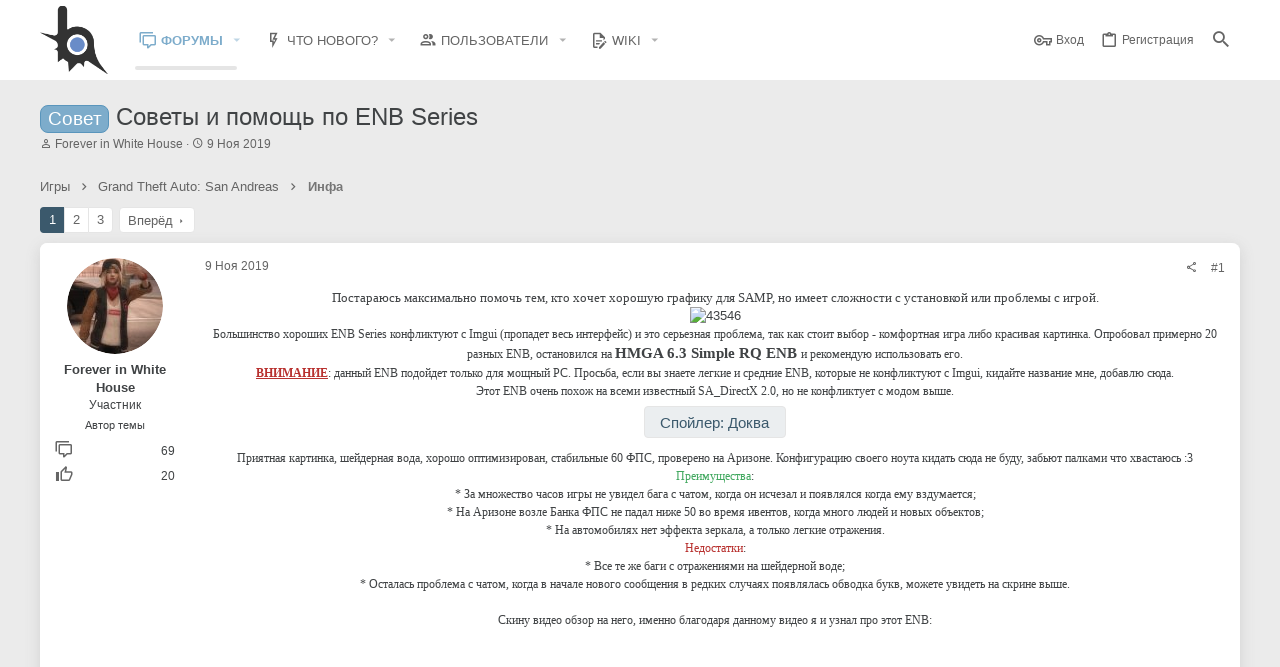

--- FILE ---
content_type: text/html; charset=utf-8
request_url: https://www.blast.hk/threads/44363/
body_size: 41884
content:
<!DOCTYPE html>









	



	
	






















	



















	











	

































	



























	






	




































<html id="XF" lang="ru-RU" dir="LTR"
	  style="font-size: 62.5%;"
	  data-app="public"
	  data-template="thread_view"
	  data-container-key="node-56"
	  data-content-key="thread-44363"
	  data-logged-in="false"
	  data-cookie-prefix="xf_"
	  data-csrf="1768967201,1f162080e04b2aa5a1619b34784a6da2"
	  class="has-no-js template-thread_view  uix_hasBottomTabs uix_page--fixed  uix_hasCrumbs uix_hasPageAction"
	  >
	<head>
		<meta charset="utf-8" />
		<meta http-equiv="X-UA-Compatible" content="IE=Edge" />
		<meta name="viewport" content="width=device-width, initial-scale=1, viewport-fit=cover">

		

		<title>Совет - Советы и помощь по ENB Series | BLASTHACK - Explosive Gamehacking</title>
		<link rel="manifest" href="/webmanifest.php">
		
			<meta name="theme-color" content="#3b596c" />
			<meta name="msapplication-TileColor" content="rgb(59, 89, 108)">
		
		<meta name="apple-mobile-web-app-title" content="BlastHack">
		
			<link rel="apple-touch-icon" href="/data/assets/logo/bh_b_new_192x192.png">
		

		
			
		<meta name="description" content="Постараюсь максимально помочь тем, кто хочет хорошую графику для SAMP, но имеет сложности с установкой или проблемы с игрой.

Большинство хороших ENB Series..." />
		<meta property="og:description" content="Постараюсь максимально помочь тем, кто хочет хорошую графику для SAMP, но имеет сложности с установкой или проблемы с игрой.

Большинство хороших ENB Series конфликтуют с Imgui (пропадет весь интерфейс) и это серьезная проблема, так как стоит выбор - комфортная игра либо красивая картинка..." />
		<meta property="twitter:description" content="Постараюсь максимально помочь тем, кто хочет хорошую графику для SAMP, но имеет сложности с установкой или проблемы с игрой.

Большинство хороших ENB Series конфликтуют с Imgui (пропадет весь..." />
	
		
			<meta property="og:url" content="https://www.blast.hk/threads/44363/" />
		
			<link rel="canonical" href="https://www.blast.hk/threads/44363/" />
		
			<link rel="next" href="/threads/44363/page-2" />
		

		
			
	
	
	<meta property="og:site_name" content="BLASTHACK - Explosive Gamehacking" />


		
		
			
	
	
	<meta property="og:type" content="website" />


		
		
			
	
	
	
		<meta property="og:title" content="Совет - Советы и помощь по ENB Series" />
		<meta property="twitter:title" content="Совет - Советы и помощь по ENB Series" />
	


		
		
		
		
			
	
	
	
		<meta property="og:image" content="https://www.blast.hk/styles/io/images/blasthack/metadata/bh_b_new.512.png" />
		<meta property="twitter:image" content="https://www.blast.hk/styles/io/images/blasthack/metadata/bh_b_new.512.png" />
		<meta property="twitter:card" content="summary" />
	


		

		
	

	

	
		
	

	<link rel="stylesheet" href="/css.php?css=public%3Anormalize.css%2Cpublic%3Afa.css%2Cpublic%3Acore.less%2Cpublic%3Aapp.less&amp;s=22&amp;l=2&amp;d=1765483371&amp;k=809dad7a07861aaa2553ae7daedd77a2656f0c65" />

	
		<link rel="preload" href="/styles/io/fonts/icons/material-icons/fonts/materialdesignicons-webfont.woff2?v=6.9.96" as="font" type="font/woff2" crossorigin="anonymous" />
		<link rel="stylesheet" href="/styles/io/fonts/icons/material-icons/css/materialdesignicons.min.css?d=1765483371" />	
	

	
	
	
		
	

	<link rel="stylesheet" href="/css.php?css=public%3Aaf_as_message_postbit.less%2Cpublic%3Abb_code.less%2Cpublic%3Aio.less%2Cpublic%3Alightbox.less%2Cpublic%3Amessage.less%2Cpublic%3Ashare_controls.less%2Cpublic%3Astructured_list.less%2Cpublic%3Ath_uix_staffPost.less%2Cpublic%3Ath_uix_threadStarterPost.less%2Cpublic%3Auix.less%2Cpublic%3Auix_socialMedia.less%2Cpublic%3Axfws_suggested_threads.less%2Cpublic%3Aextra.less&amp;s=22&amp;l=2&amp;d=1765483371&amp;k=25b1f93b4d149394bea6fb026bb60f995a41d057" />

	
	
		<script src="/js/xf/preamble.min.js?_v=ad675087"></script>
	
	
	<meta name="apple-mobile-web-app-capable" content="yes">


		
			<link rel="icon" type="image/png" href="https://www.blast.hk/styles/io/images/blasthack/favicon_new.png" sizes="32x32" />
		
		
			<link rel="apple-touch-icon" href="https://www.blast.hk/styles/io/images/blasthack/metadata/bh_b_new.512.png" />
		
		
	<script async src="https://www.googletagmanager.com/gtag/js?id=UA-105570047-1"></script>
	<script>
		window.dataLayer = window.dataLayer || [];
		function gtag(){dataLayer.push(arguments);}
		gtag('js', new Date());
		gtag('config', 'UA-105570047-1', {
			// 
			
			
		});
	</script>


		

		

	</head>

	<body data-template="thread_view">
		<style>
	.p-pageWrapper .p-navSticky {
		top: 0 !important;
	}

	

	
	

	
	
	
		
	

	

	
		
	

		
		
		.uix_mainTabBar {top: 0px !important;}
		.uix_stickyBodyElement:not(.offCanvasMenu) {
			top: 20px !important;
			min-height: calc(100vh - 20px) !important;
		}
		.uix_sidebarInner .uix_sidebar--scroller {margin-top: 20px;}
		.uix_sidebarInner {margin-top: -20px;}
		.p-body-sideNavInner .uix_sidebar--scroller {margin-top: 20px;}
		.p-body-sideNavInner {margin-top: -20px;}
		.uix_stickyCategoryStrips {top: 20px !important;}
		#XF .u-anchorTarget {
			height: 20px;
			margin-top: -20px;
		}
	
		

		
			@media (max-width: $uix_sidebarBreakpoint) {
		
				.p-sectionLinks {display: none;}

				

				.uix_mainTabBar {top: 0px !important;}
				.uix_stickyBodyElement:not(.offCanvasMenu) {
					top: 20px !important;
					min-height: calc(100vh - 20px) !important;
				}
				.uix_sidebarInner .uix_sidebar--scroller {margin-top: 20px;}
				.uix_sidebarInner {margin-top: -20px;}
				.p-body-sideNavInner .uix_sidebar--scroller {margin-top: 20px;}
				.p-body-sideNavInner {margin-top: -20px;}
				.uix_stickyCategoryStrips {top: 20px !important;}
				#XF .u-anchorTarget {
					height: 20px;
					margin-top: -20px;
				}

				
		
			}
		
	

	.uix_sidebarNav .uix_sidebar--scroller {max-height: calc(100vh - 20px);}
	
	
</style>


		<div id="jumpToTop"></div>

		

		<div class="uix_pageWrapper--fixed">
			<div class="p-pageWrapper" id="top">

				
					
	
	



					

					

					
						
						
							<header class="p-header" id="header">
								<div class="p-header-inner">
									
						
							<div class="p-header-content">
								
									
										
	
	<div class="p-header-logo p-header-logo--image">
		<a class="uix_logo" href="/">
			
				<img src="/styles/io/images/blasthack/logo_b_new.png" srcset="" alt="BLASTHACK - Explosive Gamehacking"
					 width="" height="" />
				
		</a>
		
	</div>


									

									
										<div class="p-nav-opposite">
											
												
		
			
				
				
					<div class="p-navgroup p-discovery">
						
							
	

							
	
		
		
			<div class="uix_searchBar">
				<div class="uix_searchBarInner">
					<form action="/search/search" method="post" class="uix_searchForm" data-xf-init="quick-search">
						<a class="uix_search--close">
							<i class="fa--xf far fa-window-close" aria-hidden="true"></i>
						</a>
						<input type="text" class="input js-uix_syncValue uix_searchInput uix_searchDropdown__trigger" autocomplete="off" data-uixsync="search" name="keywords" placeholder="Поиск..." aria-label="Поиск" data-menu-autofocus="true" />
						<a href="/search/"
						   class="uix_search--settings u-ripple"
						   data-xf-key="/"
						   aria-label="Поиск"
						   aria-expanded="false"
						   aria-haspopup="true"
						   title="Поиск">
							<i class="fa--xf far fa-cog" aria-hidden="true"></i>
						</a>
						<span class=" uix_searchIcon">
							<i class="fa--xf far fa-search" aria-hidden="true"></i>
						</span>
						<input type="hidden" name="_xfToken" value="1768967201,1f162080e04b2aa5a1619b34784a6da2" />
					</form>
				</div>

				
					<a class="uix_searchIconTrigger p-navgroup-link p-navgroup-link--iconic p-navgroup-link--search u-ripple"
					   aria-label="Поиск"
					   aria-expanded="false"
					   aria-haspopup="true"
					   title="Поиск">
						<i aria-hidden="true"></i>
					</a>
				

				
					<a href="/search/"
					   class="p-navgroup-link p-navgroup-link--iconic p-navgroup-link--search u-ripple js-uix_minimalSearch__target"
					   data-xf-click="menu"
					   aria-label="Поиск"
					   aria-expanded="false"
					   aria-haspopup="true"
					   title="Поиск">
						<i aria-hidden="true"></i>
					</a>
				

				<div class="menu menu--structural menu--wide" data-menu="menu" aria-hidden="true">
					<form action="/search/search" method="post"
						  class="menu-content"
						  data-xf-init="quick-search">
						<h3 class="menu-header">Поиск</h3>
						
						<div class="menu-row">
							
								<div class="inputGroup inputGroup--joined">
									<input type="text" class="input js-uix_syncValue" name="keywords" data-uixsync="search" placeholder="Поиск..." aria-label="Поиск" data-menu-autofocus="true" />
									
			<select name="constraints" class="js-quickSearch-constraint input" aria-label="Search within">
				<option value="">Везде</option>
<option value="{&quot;search_type&quot;:&quot;post&quot;}">Темы</option>
<option value="{&quot;search_type&quot;:&quot;post&quot;,&quot;c&quot;:{&quot;nodes&quot;:[56],&quot;child_nodes&quot;:1}}">Этот форум</option>
<option value="{&quot;search_type&quot;:&quot;post&quot;,&quot;c&quot;:{&quot;thread&quot;:44363}}">Эта тема</option>

			</select>
		
								</div>
								
						</div>

						
						<div class="menu-row">
							<label class="iconic"><input type="checkbox"  name="c[title_only]" value="1" /><i aria-hidden="true"></i><span class="iconic-label">Искать только в заголовках

										
											<span tabindex="0" role="button"
												  data-xf-init="tooltip" data-trigger="hover focus click" title="Также будет выполнен поиск по тегам">

												<i class="fa--xf far fa-question-circle u-muted u-smaller" aria-hidden="true"></i>
											</span></span></label>

						</div>
						
						<div class="menu-row">
							<div class="inputGroup">
								<span class="inputGroup-text" id="ctrl_search_menu_by_member">От:</span>
								<input type="text" class="input" name="c[users]" data-xf-init="auto-complete" placeholder="Пользователь" aria-labelledby="ctrl_search_menu_by_member" />
							</div>
						</div>
						<div class="menu-footer">
							<span class="menu-footer-controls">
								<button type="submit" class="button--primary button button--icon button--icon--search"><span class="button-text">Поиск</span></button>
<a href="/search/live-search" class="button" data-xf-click="overlay"><span class="button-text">Live Search</span></a>
								<a href="/search/" class="button"><span class="button-text">Расширенный поиск...</span></a>
							</span>
						</div>

						<input type="hidden" name="_xfToken" value="1768967201,1f162080e04b2aa5a1619b34784a6da2" />
					</form>
				</div>


				<div class="menu menu--structural menu--wide uix_searchDropdown__menu" aria-hidden="true">
					<form action="/search/search" method="post"
						  class="menu-content"
						  data-xf-init="quick-search">
						
						
							<div class="menu-row">

								<div class="inputGroup">
									<input name="keywords"
										   class="js-uix_syncValue"
										   data-uixsync="search"
										   placeholder="Поиск..."
										   aria-label="Поиск"
										   type="hidden" />
									
			<select name="constraints" class="js-quickSearch-constraint input" aria-label="Search within">
				<option value="">Везде</option>
<option value="{&quot;search_type&quot;:&quot;post&quot;}">Темы</option>
<option value="{&quot;search_type&quot;:&quot;post&quot;,&quot;c&quot;:{&quot;nodes&quot;:[56],&quot;child_nodes&quot;:1}}">Этот форум</option>
<option value="{&quot;search_type&quot;:&quot;post&quot;,&quot;c&quot;:{&quot;thread&quot;:44363}}">Эта тема</option>

			</select>
		
								</div>
							</div>
							

						
						<div class="menu-row">
							<label class="iconic"><input type="checkbox"  name="c[title_only]" value="1" /><i aria-hidden="true"></i><span class="iconic-label">Искать только в заголовках

										
											<span tabindex="0" role="button"
												  data-xf-init="tooltip" data-trigger="hover focus click" title="Также будет выполнен поиск по тегам">

												<i class="fa--xf far fa-question-circle u-muted u-smaller" aria-hidden="true"></i>
											</span></span></label>

						</div>
						
						<div class="menu-row">
							<div class="inputGroup">
								<span class="inputGroup-text">От:</span>
								<input class="input" name="c[users]" data-xf-init="auto-complete" placeholder="Пользователь" />
							</div>
						</div>
						<div class="menu-footer">
							<span class="menu-footer-controls">
								<button type="submit" class="button--primary button button--icon button--icon--search"><span class="button-text">Поиск</span></button>
<a href="/search/live-search" class="button" data-xf-click="overlay"><span class="button-text">Live Search</span></a>
								<a href="/search/" class="button" rel="nofollow"><span class="button-text">Дополнительно...</span></a>
							</span>
						</div>

						<input type="hidden" name="_xfToken" value="1768967201,1f162080e04b2aa5a1619b34784a6da2" />
					</form>
				</div>
			</div>
		
	
	

						
					</div>
				
				
	

			
		
	
											
										</div>
									
								
							</div>
						
					
								</div>
							</header>
						
					
					

					
					
					

					
						
						<nav class="p-nav">
							<div class="p-nav-inner">
								
									
									
										
									
									<button type="button" class="button--plain p-nav-menuTrigger  badgeContainer button" data-badge="0" data-xf-click="off-canvas" data-menu=".js-headerOffCanvasMenu" role="button" tabindex="0" aria-label="Меню"><span class="button-text">
										<i aria-hidden="true"></i>
									</span></button>
									
								

								
	
	<div class="p-header-logo p-header-logo--image">
		<a class="uix_logo" href="/">
			
				<img src="/styles/io/images/blasthack/logo_b_new.png" srcset="" alt="BLASTHACK - Explosive Gamehacking"
					 width="" height="" />
				
		</a>
		
	</div>



								
									
										<div class="p-nav-scroller hScroller" data-xf-init="h-scroller" data-auto-scroll=".p-navEl.is-selected">
											<div class="hScroller-scroll">
												<ul class="p-nav-list js-offCanvasNavSource">
													
														<li>
															
	<div class="p-navEl u-ripple is-selected" data-has-children="true">
		
			
				
	
	<a href="/"
			class="p-navEl-link p-navEl-link--splitMenu "
			
			
			data-nav-id="forums"><span>Форумы</span></a>

				
					<a data-xf-key="1"
					   data-xf-click="menu"
					   data-menu-pos-ref="< .p-navEl"
					   class="p-navEl-splitTrigger"
					   role="button"
					   tabindex="0"
					   aria-label="Toggle expanded"
					   aria-expanded="false"
					   aria-haspopup="true">
					</a>
				
				
			
				
					<div class="menu menu--structural" data-menu="menu" aria-hidden="true">
						<div class="menu-content">
							
								
	
	
	<a href="/whats-new/posts/"
			class="menu-linkRow u-ripple u-indentDepth0 js-offCanvasCopy "
			
			
			data-nav-id="newPosts"><span>Новые сообщения</span></a>

	

							
								
	
	
	<a href="/search/?type=post"
			class="menu-linkRow u-ripple u-indentDepth0 js-offCanvasCopy "
			
			
			data-nav-id="searchForums"><span>Поиск сообщений</span></a>

	

							
						</div>
					</div>
				
			
			
			
		
			
	
</div>

														</li>
													
														<li>
															
	<div class="p-navEl u-ripple " data-has-children="true">
		
			
				
	
	<a href="/whats-new/"
			class="p-navEl-link p-navEl-link--splitMenu "
			
			
			data-nav-id="whatsNew"><span>Что нового?</span></a>

				
					<a data-xf-key="2"
					   data-xf-click="menu"
					   data-menu-pos-ref="< .p-navEl"
					   class="p-navEl-splitTrigger"
					   role="button"
					   tabindex="0"
					   aria-label="Toggle expanded"
					   aria-expanded="false"
					   aria-haspopup="true">
					</a>
				
				
			
				
					<div class="menu menu--structural" data-menu="menu" aria-hidden="true">
						<div class="menu-content">
							
								
	
	
	<a href="/whats-new/posts/"
			class="menu-linkRow u-ripple u-indentDepth0 js-offCanvasCopy "
			 rel="nofollow"
			
			data-nav-id="whatsNewPosts"><span>Новые сообщения</span></a>

	

							
								
	
	
	<a href="/whats-new/profile-posts/"
			class="menu-linkRow u-ripple u-indentDepth0 js-offCanvasCopy "
			 rel="nofollow"
			
			data-nav-id="whatsNewProfilePosts"><span>Новые сообщения профилей</span></a>

	

							
								
	
	
	<a href="/whats-new/latest-activity"
			class="menu-linkRow u-ripple u-indentDepth0 js-offCanvasCopy "
			 rel="nofollow"
			
			data-nav-id="latestActivity"><span>Последняя активность</span></a>

	

							
						</div>
					</div>
				
			
			
			
		
			
	
</div>

														</li>
													
														<li>
															
	<div class="p-navEl u-ripple " data-has-children="true">
		
			
				
	
	<a href="/members/"
			class="p-navEl-link p-navEl-link--splitMenu "
			
			
			data-nav-id="members"><span>Пользователи</span></a>

				
					<a data-xf-key="3"
					   data-xf-click="menu"
					   data-menu-pos-ref="< .p-navEl"
					   class="p-navEl-splitTrigger"
					   role="button"
					   tabindex="0"
					   aria-label="Toggle expanded"
					   aria-expanded="false"
					   aria-haspopup="true">
					</a>
				
				
			
				
					<div class="menu menu--structural" data-menu="menu" aria-hidden="true">
						<div class="menu-content">
							
								
	
	
	<a href="/online/"
			class="menu-linkRow u-ripple u-indentDepth0 js-offCanvasCopy "
			
			
			data-nav-id="currentVisitors"><span>Текущие посетители</span></a>

	

							
								
	
	
	<a href="/whats-new/profile-posts/"
			class="menu-linkRow u-ripple u-indentDepth0 js-offCanvasCopy "
			 rel="nofollow"
			
			data-nav-id="newProfilePosts"><span>Новые сообщения профилей</span></a>

	

							
								
	
	
	<a href="/search/?type=profile_post"
			class="menu-linkRow u-ripple u-indentDepth0 js-offCanvasCopy "
			
			
			data-nav-id="searchProfilePosts"><span>Поиск сообщений профилей</span></a>

	

							
								
	
	
	<a href="/award-system/list"
			class="menu-linkRow u-ripple u-indentDepth0 js-offCanvasCopy "
			
			
			data-nav-id="addonFlarePubAwards"><span>Награды</span></a>

	

							
						</div>
					</div>
				
			
			
			
		
			
	
</div>

														</li>
													
														<li>
															
	<div class="p-navEl u-ripple " data-has-children="true">
		
			
				
	
	<a href="https://wiki.blast.hk"
			class="p-navEl-link p-navEl-link--splitMenu "
			 target="_blank"
			
			data-nav-id="wiki"><span>Wiki</span></a>

				
					<a data-xf-key="4"
					   data-xf-click="menu"
					   data-menu-pos-ref="< .p-navEl"
					   class="p-navEl-splitTrigger"
					   role="button"
					   tabindex="0"
					   aria-label="Toggle expanded"
					   aria-expanded="false"
					   aria-haspopup="true">
					</a>
				
				
			
				
					<div class="menu menu--structural" data-menu="menu" aria-hidden="true">
						<div class="menu-content">
							
								
	
	
	<a href="https://sampwiki.blast.hk/"
			class="menu-linkRow u-ripple u-indentDepth0 js-offCanvasCopy "
			 target="_blank"
			
			data-nav-id="sampwiki"><span>SA-MP Wiki</span></a>

	

							
						</div>
					</div>
				
			
			
			
		
			
	
</div>

														</li>
													
												</ul>
											</div>
										</div>
									

									
								

								
	


								
									<div class="p-nav-opposite">
										
											
		
			
				
					<div class="p-navgroup p-account p-navgroup--guest">
						
							
								
	
		
		
	
		
			<a href="/login/" class="p-navgroup-link p-navgroup-link--textual p-navgroup-link--logIn" data-xf-click="menu">
				<i></i>
				<span class="p-navgroup-linkText">Вход</span>
			</a>
			<div class="menu menu--structural menu--medium" data-menu="menu" aria-hidden="true" data-href="/login/"></div>
		
	
	
		
			<a href="/login/register" class="p-navgroup-link u-ripple p-navgroup-link--textual p-navgroup-link--register" data-xf-click="overlay" data-follow-redirects="on">
				<i></i>
				<span class="p-navgroup-linkText">Регистрация</span>
			</a>
		
	

	

							
						
					</div>
				
				
					<div class="p-navgroup p-discovery">
						
							
	
		
	

							
	
		
		
			<div class="uix_searchBar">
				<div class="uix_searchBarInner">
					<form action="/search/search" method="post" class="uix_searchForm" data-xf-init="quick-search">
						<a class="uix_search--close">
							<i class="fa--xf far fa-window-close" aria-hidden="true"></i>
						</a>
						<input type="text" class="input js-uix_syncValue uix_searchInput uix_searchDropdown__trigger" autocomplete="off" data-uixsync="search" name="keywords" placeholder="Поиск..." aria-label="Поиск" data-menu-autofocus="true" />
						<a href="/search/"
						   class="uix_search--settings u-ripple"
						   data-xf-key="/"
						   aria-label="Поиск"
						   aria-expanded="false"
						   aria-haspopup="true"
						   title="Поиск">
							<i class="fa--xf far fa-cog" aria-hidden="true"></i>
						</a>
						<span class=" uix_searchIcon">
							<i class="fa--xf far fa-search" aria-hidden="true"></i>
						</span>
						<input type="hidden" name="_xfToken" value="1768967201,1f162080e04b2aa5a1619b34784a6da2" />
					</form>
				</div>

				
					<a class="uix_searchIconTrigger p-navgroup-link p-navgroup-link--iconic p-navgroup-link--search u-ripple"
					   aria-label="Поиск"
					   aria-expanded="false"
					   aria-haspopup="true"
					   title="Поиск">
						<i aria-hidden="true"></i>
					</a>
				

				
					<a href="/search/"
					   class="p-navgroup-link p-navgroup-link--iconic p-navgroup-link--search u-ripple js-uix_minimalSearch__target"
					   data-xf-click="menu"
					   aria-label="Поиск"
					   aria-expanded="false"
					   aria-haspopup="true"
					   title="Поиск">
						<i aria-hidden="true"></i>
					</a>
				

				<div class="menu menu--structural menu--wide" data-menu="menu" aria-hidden="true">
					<form action="/search/search" method="post"
						  class="menu-content"
						  data-xf-init="quick-search">
						<h3 class="menu-header">Поиск</h3>
						
						<div class="menu-row">
							
								<div class="inputGroup inputGroup--joined">
									<input type="text" class="input js-uix_syncValue" name="keywords" data-uixsync="search" placeholder="Поиск..." aria-label="Поиск" data-menu-autofocus="true" />
									
			<select name="constraints" class="js-quickSearch-constraint input" aria-label="Search within">
				<option value="">Везде</option>
<option value="{&quot;search_type&quot;:&quot;post&quot;}">Темы</option>
<option value="{&quot;search_type&quot;:&quot;post&quot;,&quot;c&quot;:{&quot;nodes&quot;:[56],&quot;child_nodes&quot;:1}}">Этот форум</option>
<option value="{&quot;search_type&quot;:&quot;post&quot;,&quot;c&quot;:{&quot;thread&quot;:44363}}">Эта тема</option>

			</select>
		
								</div>
								
						</div>

						
						<div class="menu-row">
							<label class="iconic"><input type="checkbox"  name="c[title_only]" value="1" /><i aria-hidden="true"></i><span class="iconic-label">Искать только в заголовках

										
											<span tabindex="0" role="button"
												  data-xf-init="tooltip" data-trigger="hover focus click" title="Также будет выполнен поиск по тегам">

												<i class="fa--xf far fa-question-circle u-muted u-smaller" aria-hidden="true"></i>
											</span></span></label>

						</div>
						
						<div class="menu-row">
							<div class="inputGroup">
								<span class="inputGroup-text" id="ctrl_search_menu_by_member">От:</span>
								<input type="text" class="input" name="c[users]" data-xf-init="auto-complete" placeholder="Пользователь" aria-labelledby="ctrl_search_menu_by_member" />
							</div>
						</div>
						<div class="menu-footer">
							<span class="menu-footer-controls">
								<button type="submit" class="button--primary button button--icon button--icon--search"><span class="button-text">Поиск</span></button>
<a href="/search/live-search" class="button" data-xf-click="overlay"><span class="button-text">Live Search</span></a>
								<a href="/search/" class="button"><span class="button-text">Расширенный поиск...</span></a>
							</span>
						</div>

						<input type="hidden" name="_xfToken" value="1768967201,1f162080e04b2aa5a1619b34784a6da2" />
					</form>
				</div>


				<div class="menu menu--structural menu--wide uix_searchDropdown__menu" aria-hidden="true">
					<form action="/search/search" method="post"
						  class="menu-content"
						  data-xf-init="quick-search">
						
						
							<div class="menu-row">

								<div class="inputGroup">
									<input name="keywords"
										   class="js-uix_syncValue"
										   data-uixsync="search"
										   placeholder="Поиск..."
										   aria-label="Поиск"
										   type="hidden" />
									
			<select name="constraints" class="js-quickSearch-constraint input" aria-label="Search within">
				<option value="">Везде</option>
<option value="{&quot;search_type&quot;:&quot;post&quot;}">Темы</option>
<option value="{&quot;search_type&quot;:&quot;post&quot;,&quot;c&quot;:{&quot;nodes&quot;:[56],&quot;child_nodes&quot;:1}}">Этот форум</option>
<option value="{&quot;search_type&quot;:&quot;post&quot;,&quot;c&quot;:{&quot;thread&quot;:44363}}">Эта тема</option>

			</select>
		
								</div>
							</div>
							

						
						<div class="menu-row">
							<label class="iconic"><input type="checkbox"  name="c[title_only]" value="1" /><i aria-hidden="true"></i><span class="iconic-label">Искать только в заголовках

										
											<span tabindex="0" role="button"
												  data-xf-init="tooltip" data-trigger="hover focus click" title="Также будет выполнен поиск по тегам">

												<i class="fa--xf far fa-question-circle u-muted u-smaller" aria-hidden="true"></i>
											</span></span></label>

						</div>
						
						<div class="menu-row">
							<div class="inputGroup">
								<span class="inputGroup-text">От:</span>
								<input class="input" name="c[users]" data-xf-init="auto-complete" placeholder="Пользователь" />
							</div>
						</div>
						<div class="menu-footer">
							<span class="menu-footer-controls">
								<button type="submit" class="button--primary button button--icon button--icon--search"><span class="button-text">Поиск</span></button>
<a href="/search/live-search" class="button" data-xf-click="overlay"><span class="button-text">Live Search</span></a>
								<a href="/search/" class="button" rel="nofollow"><span class="button-text">Дополнительно...</span></a>
							</span>
						</div>

						<input type="hidden" name="_xfToken" value="1768967201,1f162080e04b2aa5a1619b34784a6da2" />
					</form>
				</div>
			</div>
		
	
	

						
					</div>
				
				
	

			
		
	
											
	
		
	

	

										
									</div>
								
							</div>
							
						</nav>

					
						
		
			<div class="p-sectionLinks p-sectionLinks--empty"></div>
		
	
					

					

					
	

					
	

					
	

					
	

					
				

				
				<div class="offCanvasMenu offCanvasMenu--nav js-headerOffCanvasMenu" data-menu="menu" aria-hidden="true" data-ocm-builder="navigation">
					<div class="offCanvasMenu-backdrop" data-menu-close="true"></div>
					<div class="offCanvasMenu-content">
						
						<div class="sidePanel sidePanel--nav sidePanel--visitor">
	<div class="sidePanel__tabPanels">
		
		<div data-content="navigation" class="is-active sidePanel__tabPanel js-navigationTabPanel">
			
							<div class="offCanvasMenu-header">
								Меню
								<a class="offCanvasMenu-closer" data-menu-close="true" role="button" tabindex="0" aria-label="Закрыть"></a>
							</div>
							
							<div class="js-offCanvasNavTarget"></div>
							
							
						
		</div>
		
		
		
	</div>
</div>

						
					</div>
				</div>

				
	
		
	
		
			<div class="p-body-header">
				<div class="pageContent">
					
						
							<div class="uix_headerInner">
								
									
										<div class="p-title ">
											
												
													<h1 class="p-title-value"><a href="/forums/56/?prefix_id=7" class="labelLink" rel="nofollow"><span class="label label--accent" dir="auto">Совет</span></a><span class="label-append">&nbsp;</span>Советы и помощь по ENB Series</h1>
												
											
										</div>
									

									
										<div class="p-description">
	<ul class="listInline listInline--bullet">
		<li>
			<i class="fa--xf far fa-user" aria-hidden="true" title="Автор темы"></i>
			<span class="u-srOnly">Автор темы</span>

			<a href="/members/140708/" class="username  u-concealed" dir="auto" data-user-id="140708" data-xf-init="member-tooltip">Forever in White House</a>
		</li>
		<li>
			<i class="fa--xf far fa-clock" aria-hidden="true" title="Дата начала"></i>
			<span class="u-srOnly">Дата начала</span>

			<a href="/threads/44363/" class="u-concealed"><time  class="u-dt" dir="auto" datetime="2019-11-09T20:41:37+0300" data-time="1573321297" data-date-string="9 Ноя 2019" data-time-string="20:41" title="9 Ноя 2019 в 20:41">9 Ноя 2019</time></a>
		</li>


		
	</ul>
</div>
									
								
							</div>
						
						
					
				</div>
			</div>
		
	

	


				

<div class="p-body">

					

					<div class="p-body-inner ">
						
						<!--XF:EXTRA_OUTPUT-->


						
	
		
	
		

		
	

	


						
	


						
	


						
	
		
	
	
	
		<div class="breadcrumb ">
			<div class="pageContent">
				
					
						
							<ul class="p-breadcrumbs "
								itemscope itemtype="https://schema.org/BreadcrumbList">
								
									
		

		
		
		

			
		
			
			
	<li itemprop="itemListElement" itemscope itemtype="https://schema.org/ListItem">
		<a href="/#igry.20" itemprop="item">
			
				<span itemprop="name">Игры</span>
			
		</a>
		<meta itemprop="position" content="1" />
	</li>

		
			
			
	<li itemprop="itemListElement" itemscope itemtype="https://schema.org/ListItem">
		<a href="/categories/41/" itemprop="item">
			
				<span itemprop="name">Grand Theft Auto: San Andreas</span>
			
		</a>
		<meta itemprop="position" content="2" />
	</li>

		
			
			
	<li itemprop="itemListElement" itemscope itemtype="https://schema.org/ListItem">
		<a href="/forums/56/" itemprop="item">
			
				<span itemprop="name">Инфа</span>
			
		</a>
		<meta itemprop="position" content="3" />
	</li>

		
	
								
							</ul>
						
					
				
			</div>
		</div>
	

	



	


						
	


						
	<noscript class="js-jsWarning"><div class="blockMessage blockMessage--important blockMessage--iconic u-noJsOnly">JavaScript отключён. Чтобы полноценно использовать наш сайт, включите JavaScript в своём браузере.</div></noscript>

						
	<div class="blockMessage blockMessage--important blockMessage--iconic js-browserWarning" style="display: none">Вы используете устаревший браузер. Этот и другие сайты могут отображаться в нём некорректно.<br />Вам необходимо обновить браузер или попробовать использовать <a href="https://www.google.com/chrome/" target="_blank" rel="noopener">другой</a>.</div>



						<div uix_component="MainContainer" class="uix_contentWrapper">

							
	


							
							
	

							
	

							
	

							
	


							


<div class="p-body-main  ">
								
								

								
	

								<div uix_component="MainContent" class="p-body-content">
									<!-- ABOVE MAIN CONTENT -->
									
	

									
	

									
	

									
	

									
	

									

<div class="p-body-pageContent">
										
	

										
	

										
	

										
	

										
	

										















	
	
	
		
	
	
	


	
	
	
		
	
	
	


	
	
		
	
	
	


	
	










	



	

	
		
	



















<div class="block block--messages" data-xf-init="" data-type="post" data-href="/inline-mod/" data-search-target="*">

	<span class="u-anchorTarget" id="posts"></span>

	
		
	

	

	<div class="block-outer"><div class="block-outer-main"><nav class="pageNavWrapper pageNavWrapper--mixed ">



<div class="pageNav  ">
	

	<ul class="pageNav-main">
		

	
		<li class="pageNav-page pageNav-page--current "><a href="/threads/44363/">1</a></li>
	


		

		
			

	
		<li class="pageNav-page pageNav-page--later"><a href="/threads/44363/page-2">2</a></li>
	

		

		

		

	
		<li class="pageNav-page "><a href="/threads/44363/page-3">3</a></li>
	

	</ul>

	
		<a href="/threads/44363/page-2" class="pageNav-jump pageNav-jump--next">Вперёд</a>
	
</div>

<div class="pageNavSimple">
	

	<a class="pageNavSimple-el pageNavSimple-el--current"
		data-xf-init="tooltip" title="Перейти к странице"
		data-xf-click="menu" role="button" tabindex="0" aria-expanded="false" aria-haspopup="true">
		1 из 3
	</a>
	

	<div class="menu menu--pageJump" data-menu="menu" aria-hidden="true">
		<div class="menu-content">
			<h4 class="menu-header">Перейти к странице</h4>
			<div class="menu-row" data-xf-init="page-jump" data-page-url="/threads/44363/page-%page%">
				<div class="inputGroup inputGroup--numbers">
					<div class="inputGroup inputGroup--numbers inputNumber" data-xf-init="number-box"><input type="number" pattern="\d*" class="input input--number js-numberBoxTextInput input input--numberNarrow js-pageJumpPage" value="1"  min="1" max="3" step="1" required="required" data-menu-autofocus="true" /></div>
					<span class="inputGroup-text"><button type="button" class="js-pageJumpGo button"><span class="button-text">Выполнить</span></button></span>
				</div>
			</div>
		</div>
	</div>


	
		<a href="/threads/44363/page-2" class="pageNavSimple-el pageNavSimple-el--next">
			Вперёд <i aria-hidden="true"></i>
		</a>
		<a href="/threads/44363/page-3"
			class="pageNavSimple-el pageNavSimple-el--last"
			data-xf-init="tooltip" title="Last">
			<i aria-hidden="true"></i> <span class="u-srOnly">Last</span>
		</a>
	
</div>

</nav>



</div></div>

	

	
		
	<div class="block-outer js-threadStatusField"></div>

	

	<div class="block-container lbContainer"
		data-xf-init="lightbox select-to-quote"
		data-message-selector=".js-post"
		data-lb-id="thread-44363"
		data-lb-universal="0">

		<div class="block-body js-replyNewMessageContainer">
			
				

					

					

						

	


	

	

	

	
	<article class="message    message-threadStarterPost message--post  js-post js-inlineModContainer  "
			 data-author="Forever in White House"
			 data-content="post-422824"
			 id="js-post-422824">

		<span class="u-anchorTarget" id="post-422824"></span>

		
			<div class="message-inner">
				
					<div class="message-cell message-cell--user">
						

	<section itemscope itemtype="https://schema.org/Person" class="message-user userExtra--expand">
		<div class="message-avatar ">
			<div class="message-avatar-wrapper">
				
					<a href="/members/140708/" class="avatar avatar--m" data-user-id="140708" data-xf-init="member-tooltip">
			<img src="/data/avatars/m/140/140708.jpg?1557766196" srcset="/data/avatars/l/140/140708.jpg?1557766196 2x" alt="Forever in White House" class="avatar-u140708-m" width="96" height="96" loading="lazy" itemprop="image" /> 
		</a>
				
				
			</div>
		</div>
		<div class="uix_messagePostBitWrapper">
			<div class="message-userDetails">












				<h4 class="message-name"><a href="/members/140708/" class="username " dir="auto" data-user-id="140708" data-xf-init="member-tooltip" itemprop="name">Forever in White House</a></h4>
				<h5 class="userTitle message-userTitle" dir="auto" itemprop="jobTitle">Участник</h5>
				
				
					
						<div class="userBanner message-userBanner uix_userBanner--op">
							<span class="userBanner-before"></span>
								<strong>Автор темы</strong>
							<span class="userBanner-after"></span>
						</div>
					
				
				
				
			</div>
			
			
				
				
					
							<div class="message-userExtras">
								


    

    <div class="awardsPostbitContainer">
        

        

        
    </div>











									<div class="userExtrasContainer">
									
									
										<dl class="pairs pairs--justified">
											
												<dt>
													<span data-xf-init="tooltip" title="Сообщения">
														<i class="fa--xf far fa-comments" aria-hidden="true"></i>
													</span>
												</dt>
												
											<dd>69</dd>
										</dl>
									
									
									
										<dl class="pairs pairs--justified">
											
												<dt>
													<span data-xf-init="tooltip" title="Реакции">
														<i class="fa--xf far fa-thumbs-up" aria-hidden="true"></i>
													</span>
												</dt>
												
											<dd>20</dd>
										</dl>
									
									
									
    

    


									
									
									
										

	

										
									
									</div>
								












							</div>
						
				
			
		</div>
		<span class="message-userArrow"></span>
	</section>

					</div>
				

				
					<div class="message-cell message-cell--main">
						
							<div class="message-main uix_messageContent js-quickEditTarget">

								
									

	<header class="message-attribution message-attribution--split">
		<ul class="message-attribution-main listInline ">
			
			<li class="u-concealed">
				<a href="/threads/44363/post-422824" rel="nofollow">
					<time  class="u-dt" dir="auto" datetime="2019-11-09T20:41:37+0300" data-time="1573321297" data-date-string="9 Ноя 2019" data-time-string="20:41" title="9 Ноя 2019 в 20:41" itemprop="datePublished">9 Ноя 2019</time>
				</a>
			</li>
			
			
		</ul>

		<ul class="message-attribution-opposite message-attribution-opposite--list ">
			
			<li>
				<a href="/threads/44363/post-422824"
					class="message-attribution-gadget"
					data-xf-init="share-tooltip"
					data-href="/posts/422824/share"
					aria-label="Поделиться"
					rel="nofollow">
					<i class="fa--xf far fa-share-alt" aria-hidden="true"></i>
				</a>
			</li>
			
			
				<li>
					<a href="/threads/44363/post-422824" rel="nofollow">
						#1
					</a>
				</li>
			
		</ul>
	</header>

								

								<div class="message-content js-messageContent">
									

										
											
	
	
	

										

										
											

	
<div class="message-userContent lbContainer js-lbContainer "
		 data-lb-id="post-422824"
		 data-lb-caption-desc="Forever in White House &middot; 9 Ноя 2019 в 20:41">

		
			

	

		

		<article class="message-body js-selectToQuote">
			
				
			
			
				<div class="bbWrapper"><div style="text-align: center"><span style="font-family: 'times new roman'">Постараюсь максимально помочь тем, кто хочет хорошую графику для SAMP, но имеет сложности с установкой или проблемы с игрой.</span><br />
<script class="js-extraPhrases" type="application/json">
			{
				"lightbox_close": "Закрыть",
				"lightbox_next": "Следующее",
				"lightbox_previous": "Предыдущее",
				"lightbox_error": "Запрашиваемое содержимое не может быть загружено. Пожалуйста, попробуйте позже.",
				"lightbox_start_slideshow": "Начать слайд-шоу",
				"lightbox_stop_slideshow": "Остановить слайд-шоу",
				"lightbox_full_screen": "Полный экран",
				"lightbox_thumbnails": "Миниатюры",
				"lightbox_download": "Скачать",
				"lightbox_share": "Поделиться",
				"lightbox_zoom": "Увеличить",
				"lightbox_new_window": "Новое окно",
				"lightbox_toggle_sidebar": "Скрыть боковую панель"
			}
			</script>
		
		
	


	<div class="bbImageWrapper  js-lbImage" title="43546"
		data-src="https://www.blast.hk/attachments/43546/" data-lb-sidebar-href="" data-lb-caption-extra-html="" data-single-image="1">
		<img src="https://www.blast.hk/attachments/43546/"
			data-url=""
			class="bbImage"
			data-zoom-target="1"
			style=""
			alt="43546"
			title="43546"
			width="192" height="51" loading="lazy" />
	</div><br />
<span style="font-family: 'times new roman'"><span style="font-size: 12px">Большинство хороших ENB Series конфликтуют с Imgui (пропадет весь интерфейс) и это серьезная проблема, так как стоит выбор - комфортная игра либо красивая картинка. Опробовал примерно 20 разных ENB, остановился на</span> <span style="font-size: 15px"><b>HMGA 6.3 Simple RQ ENB </b></span><span style="font-size: 12px">и рекомендую использовать его.<br />
<b><span style="color: rgb(184, 49, 47)"><u>ВНИМАНИЕ</u></span></b>: данный ENB подойдет только для мощный PC. Просьба, если вы знаете легкие и средние ENB, которые не конфликтуют с Imgui, кидайте название мне, добавлю сюда.</span></span><br />
<span style="font-size: 12px"><span style="font-family: 'times new roman'">Этот ENB очень похож на всеми известный SA_DirectX 2.0, но не конфликтует с модом выше.<br />


<div class="bbCodeSpoiler">
	<button type="button" class="bbCodeSpoiler-button button--longText button" data-xf-click="toggle" data-xf-init="tooltip" title="Нажмите для открытия или закрытия спойлера"><span class="button-text">

		<span>Спойлер: <span class="bbCodeSpoiler-button-title">Доква</span></span>
	</span></button>
	<div class="bbCodeSpoiler-content">
		<div class="bbCodeBlock bbCodeBlock--spoiler">
			<div class="bbCodeBlock-content"><div class="bbImageWrapper  js-lbImage" title="43547"
		data-src="https://www.blast.hk/attachments/43547/" data-lb-sidebar-href="" data-lb-caption-extra-html="" data-single-image="1">
		<img src="https://www.blast.hk/attachments/43547/"
			data-url=""
			class="bbImage"
			data-zoom-target="1"
			style=""
			alt="43547"
			title="43547"
			width="1920" height="1080" loading="lazy" />
	</div><br />
Скриншот старый, новый сделать не могу так как перешел на moonloader 0.27 и MVD Helper с ним не работает, сорри.</div>
		</div>
	</div>
</div>Приятная картинка, шейдерная вода, хорошо оптимизирован, стабильные 60 ФПС, проверено на Аризоне. Конфигурацию своего ноута кидать сюда не буду, забьют палками что хвастаюсь :3</span></span><br />
<span style="font-family: 'times new roman'"><span style="font-size: 12px"><span style="color: rgb(65, 168, 95)">Преимущества</span>:<br />
* За множество часов игры не увидел бага с чатом, когда он исчезал и появлялся когда ему вздумается;<br />
* На Аризоне возле Банка ФПС не падал ниже 50 во время ивентов, когда много людей и новых объектов;<br />
* На автомобилях нет эффекта зеркала, а только легкие отражения.</span></span><br />
<span style="font-size: 12px"><span style="font-family: 'times new roman'"><span style="color: rgb(184, 49, 47)">Недостатки</span>:<br />
* Все те же баги с отражениями на шейдерной воде;<br />
* Осталась проблема с чатом, когда в начале нового сообщения в редких случаях появлялась обводка букв, можете увидеть на скрине выше.<br />
<br />
Скину видео обзор на него, именно благодаря данному видео я и узнал про этот ENB: <br />
<div class="bbMediaWrapper" data-media-site-id="youtube" data-media-key="hyklE9IosKA">
	<div class="bbMediaWrapper-inner">
		<iframe src="https://www.youtube.com/embed/hyklE9IosKA?wmode=opaque&start=52"
				width="560" height="315"
				frameborder="0" allowfullscreen="true"></iframe>
	</div>
</div><br />
<div class="bbImageWrapper  js-lbImage" title="43551"
		data-src="https://www.blast.hk/attachments/43551/" data-lb-sidebar-href="" data-lb-caption-extra-html="" data-single-image="1">
		<img src="https://www.blast.hk/attachments/43551/"
			data-url=""
			class="bbImage"
			data-zoom-target="1"
			style=""
			alt="43551"
			title="43551"
			width="196" height="46" loading="lazy" />
	</div></span></span><br />
<span style="font-family: 'times new roman'">Давайте я попробую вам помочь с большей частью проблем, которые возникают:<br />
Ребят, просьба не тупить и перед каждым новым способом запуска проверять, чтобы в процессах не оставалась включена gta_sa.exe.<br />
Также скачайте и поставьте себе </span><a href="https://blast.hk/threads/25150/" target="_blank" class="link link--external" data-proxy-href="/proxy.php?link=https%3A%2F%2Fblast.hk%2Fthreads%2F25150%2F&amp;hash=c67ba92b909f645ad436569dc2c94e9f" rel="nofollow ugc noopener"><span style="font-family: 'times new roman'">SAMP Graphic Restore</span></a><span style="font-family: 'times new roman'">.</span><br />


<div class="bbCodeSpoiler">
	<button type="button" class="bbCodeSpoiler-button button--longText button" data-xf-click="toggle" data-xf-init="tooltip" title="Нажмите для открытия или закрытия спойлера"><span class="button-text">

		<span>Спойлер: <span class="bbCodeSpoiler-button-title">Timecyc</span></span>
	</span></button>
	<div class="bbCodeSpoiler-content">
		<div class="bbCodeBlock bbCodeBlock--spoiler">
			<div class="bbCodeBlock-content"><span style="font-size: 12px"><span style="font-family: 'times new roman'">Закидывай файлы из папки data (модификации) в modloader, не заменяй ними оригинальные файлы. Только в этом случае игра будет использовать файлы модификации (ну не только в этом, но не суть).</span></span></div>
		</div>
	</div>
</div><span style="font-size: 12px"><span style="font-family: 'times new roman'">

<div class="bbCodeSpoiler">
	<button type="button" class="bbCodeSpoiler-button button--longText button" data-xf-click="toggle" data-xf-init="tooltip" title="Нажмите для открытия или закрытия спойлера"><span class="button-text">

		<span>Спойлер: <span class="bbCodeSpoiler-button-title">Depth Of Field</span></span>
	</span></button>
	<div class="bbCodeSpoiler-content">
		<div class="bbCodeBlock bbCodeBlock--spoiler">
			<div class="bbCodeBlock-content">Обычно в папке с ENB присутствует папка Depth Of Field - она отвечает за размытие и заменяет пару файлов в самом ENB. Ставьте в случае, если любите когда происходит легкое размытие впереди.</div>
		</div>
	</div>
</div></span></span><span style="font-family: 'times new roman'">

<div class="bbCodeSpoiler">
	<button type="button" class="bbCodeSpoiler-button button--longText button" data-xf-click="toggle" data-xf-init="tooltip" title="Нажмите для открытия или закрытия спойлера"><span class="button-text">

		<span>Спойлер: <span class="bbCodeSpoiler-button-title">У вас Windows 10</span></span>
	</span></button>
	<div class="bbCodeSpoiler-content">
		<div class="bbCodeBlock bbCodeBlock--spoiler">
			<div class="bbCodeBlock-content">Поздравляю и добро пожаловать в мой клуб неудачников. Чтобы игра открывалась, а не просто улетала в процессы, меняй название gta_sa.exe на любое, но без нижнего подчеркивания. После, сделай с regedit как в этом видео:<br />
<div class="bbMediaWrapper" data-media-site-id="youtube" data-media-key="8UhZRqVNv9I">
	<div class="bbMediaWrapper-inner">
		<iframe src="https://www.youtube.com/embed/8UhZRqVNv9I?wmode=opaque"
				width="560" height="315"
				frameborder="0" allowfullscreen="true"></iframe>
	</div>
</div>Если у тебя есть StreamMemoryFix 2.2, придется удалить его. После смены названия gta_sa.exe именно этот скрипт кидает игру в процессы и не открывает. Lol.</div>
		</div>
	</div>
</div>

<div class="bbCodeSpoiler">
	<button type="button" class="bbCodeSpoiler-button button--longText button" data-xf-click="toggle" data-xf-init="tooltip" title="Нажмите для открытия или закрытия спойлера"><span class="button-text">

		<span>Спойлер: <span class="bbCodeSpoiler-button-title">Все равно не запускается</span></span>
	</span></button>
	<div class="bbCodeSpoiler-content">
		<div class="bbCodeBlock bbCodeBlock--spoiler">
			<div class="bbCodeBlock-content">Используй .bat файл для SAMP, который идет вместе с ENB, если его нет, возьми его из SA_DirectX и подумай вообще, этот ENB совместим с SAMP, так как не все они адаптированы для SAMP. <span style="color: rgb(184, 49, 47)"><b><u>Обязательно</u></b></span> запускай bat File от имени администратора!</div>
		</div>
	</div>
</div>По идеи эти три пункта должны вам помочь, но если нет, то... :okurwa:</span><br />
<span style="font-size: 12px"><span style="font-family: 'times new roman'">

<div class="bbCodeSpoiler">
	<button type="button" class="bbCodeSpoiler-button button--longText button" data-xf-click="toggle" data-xf-init="tooltip" title="Нажмите для открытия или закрытия спойлера"><span class="button-text">

		<span>Спойлер: <span class="bbCodeSpoiler-button-title">Ещё</span></span>
	</span></button>
	<div class="bbCodeSpoiler-content">
		<div class="bbCodeBlock bbCodeBlock--spoiler">
			<div class="bbCodeBlock-content">Попробуй скачать и установить <b>DirectX June 2010</b>. Если не ошибаюсь, то вот <a href="/redirect/aHR0cHM6Ly93d3cubWljcm9zb2Z0LmNvbS9lbi11cy9kb3dubG9hZC9kZXRhaWxzLmFzcHg_aWQ9ODEwOQ" target="_blank" class="link link--external" data-proxy-href="/proxy.php?link=https%3A%2F%2Fwww.microsoft.com%2Fen-us%2Fdownload%2Fdetails.aspx%3Fid%3D8109&amp;hash=e8a11de71cf9d786c549538304b32b7c" rel="nofollow ugc noopener">ссылка</a>. Если же нет, поправьте меня.</div>
		</div>
	</div>
</div>

<div class="bbCodeSpoiler">
	<button type="button" class="bbCodeSpoiler-button button--longText button" data-xf-click="toggle" data-xf-init="tooltip" title="Нажмите для открытия или закрытия спойлера"><span class="button-text">

		<span>Спойлер: <span class="bbCodeSpoiler-button-title">Ещё фишка для Windows 10 (by alexandersaxon)</span></span>
	</span></button>
	<div class="bbCodeSpoiler-content">
		<div class="bbCodeBlock bbCodeBlock--spoiler">
			<div class="bbCodeBlock-content">Попробуйте включить режим полноэкранной оптимизации, иначе игру все равно будет крашить в ENB. Метод не для всех, лично у меня было выключено и игра запускалась, но включить тоже не помешает, мне лично хуже не стало. Как включить - Пуск - Настройки - Система - Дисплей - Графические настройки.<br />
<div class="bbImageWrapper  js-lbImage" title="43607"
		data-src="https://www.blast.hk/attachments/43607/" data-lb-sidebar-href="" data-lb-caption-extra-html="" data-single-image="1">
		<img src="https://www.blast.hk/attachments/43607/"
			data-url=""
			class="bbImage"
			data-zoom-target="1"
			style=""
			alt="43607"
			title="43607"
			width="579" height="710" loading="lazy" />
	</div></div>
		</div>
	</div>
</div><div class="bbImageWrapper  js-lbImage" title="43554"
		data-src="https://www.blast.hk/attachments/43554/" data-lb-sidebar-href="" data-lb-caption-extra-html="" data-single-image="1">
		<img src="https://www.blast.hk/attachments/43554/"
			data-url=""
			class="bbImage"
			data-zoom-target="1"
			style=""
			alt="43554"
			title="43554"
			width="209" height="59" loading="lazy" />
	</div><br />
Давайте помогу вам с возможными проблемами во время игры:<br />
* Зашел в игру и ничего не поменялось -<i> Shift+F12</i>. <br />
* Все равно не поменялось - <i>твоё ENB не оптимизировано для SAMP</i>.<br />
* У меня сильное размытие при поворотах камеры - <i>Shift+Enter и off Motion Blur</i>.<br />


<div class="bbCodeSpoiler">
	<button type="button" class="bbCodeSpoiler-button button--longText button" data-xf-click="toggle" data-xf-init="tooltip" title="Нажмите для открытия или закрытия спойлера"><span class="button-text">

		<span>Спойлер: <span class="bbCodeSpoiler-button-title">Как здесь</span></span>
	</span></button>
	<div class="bbCodeSpoiler-content">
		<div class="bbCodeBlock bbCodeBlock--spoiler">
			<div class="bbCodeBlock-content"><div class="bbImageWrapper  js-lbImage" title="43555"
		data-src="https://www.blast.hk/attachments/43555/" data-lb-sidebar-href="" data-lb-caption-extra-html="" data-single-image="1">
		<img src="https://www.blast.hk/attachments/43555/"
			data-url=""
			class="bbImage"
			data-zoom-target="1"
			style=""
			alt="43555"
			title="43555"
			width="1920" height="1080" loading="lazy" />
	</div></div>
		</div>
	</div>
</div>* У меня странные блики возле персонажа - <i>Shift+Enter и off Lens.</i><br />


<div class="bbCodeSpoiler">
	<button type="button" class="bbCodeSpoiler-button button--longText button" data-xf-click="toggle" data-xf-init="tooltip" title="Нажмите для открытия или закрытия спойлера"><span class="button-text">

		<span>Спойлер: <span class="bbCodeSpoiler-button-title">Как здесь</span></span>
	</span></button>
	<div class="bbCodeSpoiler-content">
		<div class="bbCodeBlock bbCodeBlock--spoiler">
			<div class="bbCodeBlock-content"><div class="bbImageWrapper  js-lbImage" title="43556"
		data-src="https://www.blast.hk/attachments/43556/" data-lb-sidebar-href="" data-lb-caption-extra-html="" data-single-image="1">
		<img src="https://www.blast.hk/attachments/43556/"
			data-url=""
			class="bbImage"
			data-zoom-target="1"
			style=""
			alt="43556"
			title="43556"
			width="1920" height="1080" loading="lazy" />
	</div></div>
		</div>
	</div>
</div>* Слишком темно - <i>поиграй с яркостью</i>.<br />
* Хочу настроить мокрые дороги, поиграть с яркостью в самом ENB, понять что и как работает - <i>вот</i>.<br />


<div class="bbCodeSpoiler">
	<button type="button" class="bbCodeSpoiler-button button--longText button" data-xf-click="toggle" data-xf-init="tooltip" title="Нажмите для открытия или закрытия спойлера"><span class="button-text">

		<span>Спойлер: <span class="bbCodeSpoiler-button-title">Вот</span></span>
	</span></button>
	<div class="bbCodeSpoiler-content">
		<div class="bbCodeBlock bbCodeBlock--spoiler">
			<div class="bbCodeBlock-content"><div class="bbMediaWrapper" data-media-site-id="youtube" data-media-key="lSxnhr03ekc">
	<div class="bbMediaWrapper-inner">
		<iframe src="https://www.youtube.com/embed/lSxnhr03ekc?wmode=opaque"
				width="560" height="315"
				frameborder="0" allowfullscreen="true"></iframe>
	</div>
</div></div>
		</div>
	</div>
</div>* Лагаааааааааааааааааает - <i>Shift+Enter и off Shadows</i>.<br />
* Все равно лагает - <i>Сори братик, не тянет</i>. <i>Не грусти, поищи полегче ENB.<br />
* </i>ФПС не поднимается выше 60, хотя стоит FPS Unlock - <i>Открой файл enblocal и проверь чтобы строка EnableFPSLimit была на false.<br />
* </i>Сильно размыто все впереди - <i>Shift+Enter и off DepthOfField. Если не помогло, то возвращай стандартные файлы ENB Series, которые заменил из папки DOF.</i><br />
* Размытые буквы в чате - <i>попробуй отключить Bloom, но я не уверен что это сработает, у меня не было такого никогда.<br />
* </i>Не открывает игру с причиной: &quot;Нет указаного расширения экрана&quot; - <i>Создай на время расширение которое просит через <b>Настройки дисплея</b>, выставь в игре норм расширение и должно пройти. Если нет, удали gta_sa.set. Если и это не помогло, попробуй поискать в AppData файл gta_sa.set и удалить его также.<br />
* </i>Игра сразу же крашит без причины и так постоянно - <i>проверить, не запущен ли процесс gta_sa.exe, проделать то же что и выше, а именно - искать и удалять gta_sa.set</i>.<br />
* Почему создает другие gta_sa.set, а не только в Документах? - <i>Зависит от вашего exe файла, его может патчить что угодно, от Samp Addona до банального exe файла, который разделяет настроки оригинальный игры и SAMP.<br />
* </i>У меня два белых квадрата при заходе в игру и игра очень долго запускается<i> - не знаю, в чем может быть причина, но вот пару лайфхаков: попробуйте поставить другой ENB, квадраты не пропадут, но есть шанс что запуск игры будет намного быстрее; поставьте себе </i></span></span><a href="https://blast.hk/threads/11284/" target="_blank" class="link link--external" data-proxy-href="/proxy.php?link=https%3A%2F%2Fblast.hk%2Fthreads%2F11284%2F&amp;hash=cbd2ba1d3e31ab32a362bd97d98dd9c2" rel="nofollow ugc noopener"><span style="font-size: 12px"><span style="font-family: 'times new roman'"><i>это</i></span></span></a><span style="font-size: 12px"><span style="font-family: 'times new roman'"><i> и игра будет запускаться ещё быстрее. Также попробуйте наоборот отключить режим полноэкранной оптимизации, на каждой системе по разному работает.<br />


<div class="bbCodeSpoiler">
	<button type="button" class="bbCodeSpoiler-button button--longText button" data-xf-click="toggle" data-xf-init="tooltip" title="Нажмите для открытия или закрытия спойлера"><span class="button-text">

		<span>Спойлер: <span class="bbCodeSpoiler-button-title">Как здесь</span></span>
	</span></button>
	<div class="bbCodeSpoiler-content">
		<div class="bbCodeBlock bbCodeBlock--spoiler">
			<div class="bbCodeBlock-content"><div class="bbImageWrapper  js-lbImage" title="43608"
		data-src="https://www.blast.hk/attachments/43608/" data-lb-sidebar-href="" data-lb-caption-extra-html="" data-single-image="1">
		<img src="https://www.blast.hk/attachments/43608/"
			data-url=""
			class="bbImage"
			data-zoom-target="1"
			style=""
			alt="43608"
			title="43608"
			width="3840" height="2160" loading="lazy" />
	</div></div>
		</div>
	</div>
</div>* </i>Когда я сворачиваю игру, с экраном происходят артефакты - <i>поменяй расширение экрана (by babulya).<br />


<div class="bbCodeSpoiler">
	<button type="button" class="bbCodeSpoiler-button button--longText button" data-xf-click="toggle" data-xf-init="tooltip" title="Нажмите для открытия или закрытия спойлера"><span class="button-text">

		<span>Спойлер: <span class="bbCodeSpoiler-button-title">Как здесь</span></span>
	</span></button>
	<div class="bbCodeSpoiler-content">
		<div class="bbCodeBlock bbCodeBlock--spoiler">
			<div class="bbCodeBlock-content"><div class="bbImageWrapper  js-lbImage" title="43609"
		data-src="https://www.blast.hk/attachments/43609/" data-lb-sidebar-href="" data-lb-caption-extra-html="" data-single-image="1">
		<img src="https://www.blast.hk/attachments/43609/"
			data-url=""
			class="bbImage"
			data-zoom-target="1"
			style=""
			alt="43609"
			title="43609"
			width="1280" height="960" loading="lazy" />
	</div></div>
		</div>
	</div>
</div></i></span></span>&#8203;</div><br />
<span style="font-size: 12px"><span style="font-family: 'times new roman'">Отвечу на некоторые вопроса, чтобы не было оффтопа.<br />


<div class="bbCodeSpoiler">
	<button type="button" class="bbCodeSpoiler-button button--longText button" data-xf-click="toggle" data-xf-init="tooltip" title="Нажмите для открытия или закрытия спойлера"><span class="button-text">

		<span>Спойлер: <span class="bbCodeSpoiler-button-title">Зачем?</span></span>
	</span></button>
	<div class="bbCodeSpoiler-content">
		<div class="bbCodeBlock bbCodeBlock--spoiler">
			<div class="bbCodeBlock-content">Если уже есть подобная тема, сори, в поиске по ключевым словам ничего не нашел. Тему создал чтобы легче было людям по настройке и установке, так как не все ещё ломали себе мозг сутками пытаясь понять как установить ENB.</div>
		</div>
	</div>
</div>

<div class="bbCodeSpoiler">
	<button type="button" class="bbCodeSpoiler-button button--longText button" data-xf-click="toggle" data-xf-init="tooltip" title="Нажмите для открытия или закрытия спойлера"><span class="button-text">

		<span>Спойлер: <span class="bbCodeSpoiler-button-title">Что-то не так</span></span>
	</span></button>
	<div class="bbCodeSpoiler-content">
		<div class="bbCodeBlock bbCodeBlock--spoiler">
			<div class="bbCodeBlock-content"><s>Берите палки, жду во дворе.</s></div>
		</div>
	</div>
</div>

<div class="bbCodeSpoiler">
	<button type="button" class="bbCodeSpoiler-button button--longText button" data-xf-click="toggle" data-xf-init="tooltip" title="Нажмите для открытия или закрытия спойлера"><span class="button-text">

		<span>Спойлер: <span class="bbCodeSpoiler-button-title">Графодрочер</span></span>
	</span></button>
	<div class="bbCodeSpoiler-content">
		<div class="bbCodeBlock bbCodeBlock--spoiler">
			<div class="bbCodeBlock-content">Что плохого в том, что я хочу и могу сделать себе красивую картинку в игре для более приятной игры?</div>
		</div>
	</div>
</div>

<div class="bbCodeSpoiler">
	<button type="button" class="bbCodeSpoiler-button button--longText button" data-xf-click="toggle" data-xf-init="tooltip" title="Нажмите для открытия или закрытия спойлера"><span class="button-text">

		<span>Спойлер: <span class="bbCodeSpoiler-button-title">У меня МТА и не помогает</span></span>
	</span></button>
	<div class="bbCodeSpoiler-content">
		<div class="bbCodeBlock bbCodeBlock--spoiler">
			<div class="bbCodeBlock-content">Сорри, ничем не могу помочь, все что выше - мои тесты и возня с SAMP. В МТА никогда не играл и не собираюсь.</div>
		</div>
	</div>
</div></span></span></div>
			
			<div class="js-selectToQuoteEnd">&nbsp;</div>
			
				
			
		</article>

		
			

	

		

		
			
	

		
	</div>

										

										
											
	
		<div class="message-lastEdit">
			
				Последнее редактирование: <time  class="u-dt" dir="auto" datetime="2019-11-10T12:16:04+0300" data-time="1573377364" data-date-string="10 Ноя 2019" data-time-string="12:16" title="10 Ноя 2019 в 12:16" itemprop="dateModified">10 Ноя 2019</time>
				
		</div>
	

										

										
											
	

										

									
								</div>

								<div class="reactionsBar js-reactionsList is-active">
									
	
	
		<ul class="reactionSummary">
		
			<li><span class="reaction reaction--small reaction--1" data-reaction-id="1"><i aria-hidden="true"></i><img src="[data-uri]" class="reaction-sprite js-reaction" alt="Нравится" title="Нравится" /></span></li>
		
		</ul>
	


<span class="u-srOnly">Реакции:</span>
<a class="reactionsBar-link" href="/posts/422824/reactions" data-xf-click="overlay" data-cache="false" rel="nofollow"><bdi>rand0mas</bdi>, <bdi>AokiAokevich</bdi>, <bdi>daite na_vodky</bdi> и 7 других</a>
								</div>

								
									
	<footer class="message-footer">
		

		

		<div class="js-historyTarget message-historyTarget toggleTarget" data-href="trigger-href"></div>
	</footer>

								
							</div>

						
					</div>
				
			</div>
		
	</article>

	
	

					

					

				

					

					

						

	

	


	

	

	
	<article class="message   message-staffPost  message--post  js-post js-inlineModContainer  "
			 data-author="AnWu"
			 data-content="post-422834"
			 id="js-post-422834">

		<span class="u-anchorTarget" id="post-422834"></span>

		
			<div class="message-inner">
				
					<div class="message-cell message-cell--user">
						

	<section itemscope itemtype="https://schema.org/Person" class="message-user userExtra--expand">
		<div class="message-avatar ">
			<div class="message-avatar-wrapper">
				
					<a href="/members/161656/" class="avatar avatar--m" data-user-id="161656" data-xf-init="member-tooltip">
			<img src="/data/avatars/m/161/161656.jpg?1755972786" srcset="/data/avatars/l/161/161656.jpg?1755972786 2x" alt="AnWu" class="avatar-u161656-m" width="96" height="96" loading="lazy" itemprop="image" /> 
		</a>
				
				
			</div>
		</div>
		<div class="uix_messagePostBitWrapper">
			<div class="message-userDetails">












				<h4 class="message-name"><a href="/members/161656/" class="username " dir="auto" data-user-id="161656" data-xf-init="member-tooltip" itemprop="name"><span class="username--style4 username--staff username--moderator">AnWu</span></a></h4>
				<h5 class="userTitle message-userTitle" dir="auto" itemprop="jobTitle">Известный</h5>
				
				
				<div class="userBanner userBanner userBanner--green message-userBanner" itemprop="jobTitle"><span class="userBanner-before"></span><strong>Всефорумный модератор</strong><span class="userBanner-after"></span></div>
				
			</div>
			
			
				
				
					
							<div class="message-userExtras">
								


    

    <div class="awardsPostbitContainer">
        
            
                
    

    <ul class="listPlain awardsPostbitList">
        
            <li>
                <span  ><img class="afAwardImg afAwardImg--5" data-xf-init="tooltip" data-placement="right" src="/data/addonflare/awardsystem/icons/5.png?1666190650" alt="" title="Модератор: Данную награду получают модераторы" /></span>
            </li>
        
            <li>
                <span  ><img class="afAwardImg afAwardImg--7" data-xf-init="tooltip" data-placement="right" src="/data/addonflare/awardsystem/icons/7.png?1666190659" alt="" title="Разработчик: Выдаётся хорошим скриптерам и программистам" /></span>
            </li>
        
    </ul>

            
        

        

        
    </div>











									<div class="userExtrasContainer">
									
									
										<dl class="pairs pairs--justified">
											
												<dt>
													<span data-xf-init="tooltip" title="Сообщения">
														<i class="fa--xf far fa-comments" aria-hidden="true"></i>
													</span>
												</dt>
												
											<dd>4,789</dd>
										</dl>
									
									
									
										<dl class="pairs pairs--justified">
											
												<dt>
													<span data-xf-init="tooltip" title="Реакции">
														<i class="fa--xf far fa-thumbs-up" aria-hidden="true"></i>
													</span>
												</dt>
												
											<dd>5,423</dd>
										</dl>
									
									
									
    

    


									
									
									
										

	

										
											

	

										
									
									</div>
								












							</div>
						
				
			
		</div>
		<span class="message-userArrow"></span>
	</section>

					</div>
				

				
					<div class="message-cell message-cell--main">
						
							<div class="message-main uix_messageContent js-quickEditTarget">

								
									

	<header class="message-attribution message-attribution--split">
		<ul class="message-attribution-main listInline ">
			
			<li class="u-concealed">
				<a href="/threads/44363/post-422834" rel="nofollow">
					<time  class="u-dt" dir="auto" datetime="2019-11-09T20:56:45+0300" data-time="1573322205" data-date-string="9 Ноя 2019" data-time-string="20:56" title="9 Ноя 2019 в 20:56" itemprop="datePublished">9 Ноя 2019</time>
				</a>
			</li>
			
			
		</ul>

		<ul class="message-attribution-opposite message-attribution-opposite--list ">
			
			<li>
				<a href="/threads/44363/post-422834"
					class="message-attribution-gadget"
					data-xf-init="share-tooltip"
					data-href="/posts/422834/share"
					aria-label="Поделиться"
					rel="nofollow">
					<i class="fa--xf far fa-share-alt" aria-hidden="true"></i>
				</a>
			</li>
			
			
				<li>
					<a href="/threads/44363/post-422834" rel="nofollow">
						#2
					</a>
				</li>
			
		</ul>
	</header>

								

								<div class="message-content js-messageContent">
									

										
											
	
	
	

										

										
											

	
<div class="message-userContent lbContainer js-lbContainer "
		 data-lb-id="post-422834"
		 data-lb-caption-desc="AnWu &middot; 9 Ноя 2019 в 20:56">

		

		<article class="message-body js-selectToQuote">
			
				
			
			
				<div class="bbWrapper"><div class="bbImageWrapper  js-lbImage" title="43563"
		data-src="https://www.blast.hk/attachments/43563/" data-lb-sidebar-href="" data-lb-caption-extra-html="" data-single-image="1">
		<img src="https://www.blast.hk/attachments/43563/"
			data-url=""
			class="bbImage"
			data-zoom-target="1"
			style=""
			alt="43563"
			title="43563"
			width="639" height="129" loading="lazy" />
	</div><br />
wtf</div>
			
			<div class="js-selectToQuoteEnd">&nbsp;</div>
			
				
			
		</article>

		

		
			
	

		
	</div>

										

										
											
	

										

										
											
	

										

									
								</div>

								<div class="reactionsBar js-reactionsList is-active">
									
	
	
		<ul class="reactionSummary">
		
			<li><span class="reaction reaction--small reaction--1" data-reaction-id="1"><i aria-hidden="true"></i><img src="[data-uri]" class="reaction-sprite js-reaction" alt="Нравится" title="Нравится" /></span></li>
		
		</ul>
	


<span class="u-srOnly">Реакции:</span>
<a class="reactionsBar-link" href="/posts/422834/reactions" data-xf-click="overlay" data-cache="false" rel="nofollow"><bdi>atizoff</bdi></a>
								</div>

								
									
	<footer class="message-footer">
		

		

		<div class="js-historyTarget message-historyTarget toggleTarget" data-href="trigger-href"></div>
	</footer>

								
							</div>

						
					</div>
				
			</div>
		
	</article>

	
	

					

					

				

					

					

						

	


	

	

	

	
	<article class="message    message-threadStarterPost message--post  js-post js-inlineModContainer  "
			 data-author="Forever in White House"
			 data-content="post-422835"
			 id="js-post-422835">

		<span class="u-anchorTarget" id="post-422835"></span>

		
			<div class="message-inner">
				
					<div class="message-cell message-cell--user">
						

	<section itemscope itemtype="https://schema.org/Person" class="message-user userExtra--expand">
		<div class="message-avatar ">
			<div class="message-avatar-wrapper">
				
					<a href="/members/140708/" class="avatar avatar--m" data-user-id="140708" data-xf-init="member-tooltip">
			<img src="/data/avatars/m/140/140708.jpg?1557766196" srcset="/data/avatars/l/140/140708.jpg?1557766196 2x" alt="Forever in White House" class="avatar-u140708-m" width="96" height="96" loading="lazy" itemprop="image" /> 
		</a>
				
				
			</div>
		</div>
		<div class="uix_messagePostBitWrapper">
			<div class="message-userDetails">












				<h4 class="message-name"><a href="/members/140708/" class="username " dir="auto" data-user-id="140708" data-xf-init="member-tooltip" itemprop="name">Forever in White House</a></h4>
				<h5 class="userTitle message-userTitle" dir="auto" itemprop="jobTitle">Участник</h5>
				
				
					
						<div class="userBanner message-userBanner uix_userBanner--op">
							<span class="userBanner-before"></span>
								<strong>Автор темы</strong>
							<span class="userBanner-after"></span>
						</div>
					
				
				
				
			</div>
			
			
				
				
					
							<div class="message-userExtras">
								


    

    <div class="awardsPostbitContainer">
        

        

        
    </div>











									<div class="userExtrasContainer">
									
									
										<dl class="pairs pairs--justified">
											
												<dt>
													<span data-xf-init="tooltip" title="Сообщения">
														<i class="fa--xf far fa-comments" aria-hidden="true"></i>
													</span>
												</dt>
												
											<dd>69</dd>
										</dl>
									
									
									
										<dl class="pairs pairs--justified">
											
												<dt>
													<span data-xf-init="tooltip" title="Реакции">
														<i class="fa--xf far fa-thumbs-up" aria-hidden="true"></i>
													</span>
												</dt>
												
											<dd>20</dd>
										</dl>
									
									
									
    

    


									
									
									
										

	

										
									
									</div>
								












							</div>
						
				
			
		</div>
		<span class="message-userArrow"></span>
	</section>

					</div>
				

				
					<div class="message-cell message-cell--main">
						
							<div class="message-main uix_messageContent js-quickEditTarget">

								
									

	<header class="message-attribution message-attribution--split">
		<ul class="message-attribution-main listInline ">
			
			<li class="u-concealed">
				<a href="/threads/44363/post-422835" rel="nofollow">
					<time  class="u-dt" dir="auto" datetime="2019-11-09T20:57:15+0300" data-time="1573322235" data-date-string="9 Ноя 2019" data-time-string="20:57" title="9 Ноя 2019 в 20:57" itemprop="datePublished">9 Ноя 2019</time>
				</a>
			</li>
			
			
		</ul>

		<ul class="message-attribution-opposite message-attribution-opposite--list ">
			
			<li>
				<a href="/threads/44363/post-422835"
					class="message-attribution-gadget"
					data-xf-init="share-tooltip"
					data-href="/posts/422835/share"
					aria-label="Поделиться"
					rel="nofollow">
					<i class="fa--xf far fa-share-alt" aria-hidden="true"></i>
				</a>
			</li>
			
			
				<li>
					<a href="/threads/44363/post-422835" rel="nofollow">
						#3
					</a>
				</li>
			
		</ul>
	</header>

								

								<div class="message-content js-messageContent">
									

										
											
	
	
	

										

										
											

	
<div class="message-userContent lbContainer js-lbContainer "
		 data-lb-id="post-422835"
		 data-lb-caption-desc="Forever in White House &middot; 9 Ноя 2019 в 20:57">

		

		<article class="message-body js-selectToQuote">
			
				
			
			
				<div class="bbWrapper"><blockquote data-attributes="member: 161656" data-quote="DonHomka" data-source="post: 422834"
	class="bbCodeBlock bbCodeBlock--expandable bbCodeBlock--quote js-expandWatch">
	
		<div class="bbCodeBlock-title">
			
				<a href="/goto/post?id=422834"
					class="bbCodeBlock-sourceJump"
					rel="nofollow"
					data-xf-click="attribution"
					data-content-selector="#post-422834">DonHomka написал(а):</a>
			
		</div>
	
	<div class="bbCodeBlock-content">
		
		<div class="bbCodeBlock-expandContent js-expandContent ">
			<a href="https://www.blast.hk/attachments/43563/" target="_blank">Посмотреть вложение 43563</a><br />
wtf
		</div>
		<div class="bbCodeBlock-expandLink js-expandLink"><a role="button" tabindex="0">Нажмите для раскрытия...</a></div>
	</div>
</blockquote>Сори, другого видео по данному ENB не нашёл.<br />
Найдешь - кидай, изменю. Реклама? Сообщи, также удалю...) Я просто не думаю, что это реклама канала, просто хотел чтобы кому интересно - увидели ENB не на картинках.</div>
			
			<div class="js-selectToQuoteEnd">&nbsp;</div>
			
				
			
		</article>

		

		
	</div>

										

										
											
	

										

										
											
	

										

									
								</div>

								<div class="reactionsBar js-reactionsList ">
									
								</div>

								
									
	<footer class="message-footer">
		

		

		<div class="js-historyTarget message-historyTarget toggleTarget" data-href="trigger-href"></div>
	</footer>

								
							</div>

						
					</div>
				
			</div>
		
	</article>

	
	

					

					

				

					

					

						

	

	


	

	

	
	<article class="message   message-staffPost  message--post  js-post js-inlineModContainer  "
			 data-author="AnWu"
			 data-content="post-422897"
			 id="js-post-422897">

		<span class="u-anchorTarget" id="post-422897"></span>

		
			<div class="message-inner">
				
					<div class="message-cell message-cell--user">
						

	<section itemscope itemtype="https://schema.org/Person" class="message-user userExtra--expand">
		<div class="message-avatar ">
			<div class="message-avatar-wrapper">
				
					<a href="/members/161656/" class="avatar avatar--m" data-user-id="161656" data-xf-init="member-tooltip">
			<img src="/data/avatars/m/161/161656.jpg?1755972786" srcset="/data/avatars/l/161/161656.jpg?1755972786 2x" alt="AnWu" class="avatar-u161656-m" width="96" height="96" loading="lazy" itemprop="image" /> 
		</a>
				
				
			</div>
		</div>
		<div class="uix_messagePostBitWrapper">
			<div class="message-userDetails">












				<h4 class="message-name"><a href="/members/161656/" class="username " dir="auto" data-user-id="161656" data-xf-init="member-tooltip" itemprop="name"><span class="username--style4 username--staff username--moderator">AnWu</span></a></h4>
				<h5 class="userTitle message-userTitle" dir="auto" itemprop="jobTitle">Известный</h5>
				
				
				<div class="userBanner userBanner userBanner--green message-userBanner" itemprop="jobTitle"><span class="userBanner-before"></span><strong>Всефорумный модератор</strong><span class="userBanner-after"></span></div>
				
			</div>
			
			
				
				
					
							<div class="message-userExtras">
								


    

    <div class="awardsPostbitContainer">
        
            
                
    

    <ul class="listPlain awardsPostbitList">
        
            <li>
                <span  ><img class="afAwardImg afAwardImg--5" data-xf-init="tooltip" data-placement="right" src="/data/addonflare/awardsystem/icons/5.png?1666190650" alt="" title="Модератор: Данную награду получают модераторы" /></span>
            </li>
        
            <li>
                <span  ><img class="afAwardImg afAwardImg--7" data-xf-init="tooltip" data-placement="right" src="/data/addonflare/awardsystem/icons/7.png?1666190659" alt="" title="Разработчик: Выдаётся хорошим скриптерам и программистам" /></span>
            </li>
        
    </ul>

            
        

        

        
    </div>











									<div class="userExtrasContainer">
									
									
										<dl class="pairs pairs--justified">
											
												<dt>
													<span data-xf-init="tooltip" title="Сообщения">
														<i class="fa--xf far fa-comments" aria-hidden="true"></i>
													</span>
												</dt>
												
											<dd>4,789</dd>
										</dl>
									
									
									
										<dl class="pairs pairs--justified">
											
												<dt>
													<span data-xf-init="tooltip" title="Реакции">
														<i class="fa--xf far fa-thumbs-up" aria-hidden="true"></i>
													</span>
												</dt>
												
											<dd>5,423</dd>
										</dl>
									
									
									
    

    


									
									
									
										

	

										
											

	

										
									
									</div>
								












							</div>
						
				
			
		</div>
		<span class="message-userArrow"></span>
	</section>

					</div>
				

				
					<div class="message-cell message-cell--main">
						
							<div class="message-main uix_messageContent js-quickEditTarget">

								
									

	<header class="message-attribution message-attribution--split">
		<ul class="message-attribution-main listInline ">
			
			<li class="u-concealed">
				<a href="/threads/44363/post-422897" rel="nofollow">
					<time  class="u-dt" dir="auto" datetime="2019-11-09T23:05:59+0300" data-time="1573329959" data-date-string="9 Ноя 2019" data-time-string="23:05" title="9 Ноя 2019 в 23:05" itemprop="datePublished">9 Ноя 2019</time>
				</a>
			</li>
			
			
		</ul>

		<ul class="message-attribution-opposite message-attribution-opposite--list ">
			
			<li>
				<a href="/threads/44363/post-422897"
					class="message-attribution-gadget"
					data-xf-init="share-tooltip"
					data-href="/posts/422897/share"
					aria-label="Поделиться"
					rel="nofollow">
					<i class="fa--xf far fa-share-alt" aria-hidden="true"></i>
				</a>
			</li>
			
			
				<li>
					<a href="/threads/44363/post-422897" rel="nofollow">
						#4
					</a>
				</li>
			
		</ul>
	</header>

								

								<div class="message-content js-messageContent">
									

										
											
	
	
	

										

										
											

	
<div class="message-userContent lbContainer js-lbContainer "
		 data-lb-id="post-422897"
		 data-lb-caption-desc="AnWu &middot; 9 Ноя 2019 в 23:05">

		

		<article class="message-body js-selectToQuote">
			
				
			
			
				<div class="bbWrapper"><blockquote data-attributes="member: 140708" data-quote="Forever in White House" data-source="post: 422835"
	class="bbCodeBlock bbCodeBlock--expandable bbCodeBlock--quote js-expandWatch">
	
		<div class="bbCodeBlock-title">
			
				<a href="/goto/post?id=422835"
					class="bbCodeBlock-sourceJump"
					rel="nofollow"
					data-xf-click="attribution"
					data-content-selector="#post-422835">Forever in White House написал(а):</a>
			
		</div>
	
	<div class="bbCodeBlock-content">
		
		<div class="bbCodeBlock-expandContent js-expandContent ">
			Сори, другого видео по данному ENB не нашёл.<br />
Найдешь - кидай, изменю. Реклама? Сообщи, также удалю...) Я просто не думаю, что это реклама канала, просто хотел чтобы кому интересно - увидели ENB не на картинках.
		</div>
		<div class="bbCodeBlock-expandLink js-expandLink"><a role="button" tabindex="0">Нажмите для раскрытия...</a></div>
	</div>
</blockquote>я вообще про хомку зарофлил.</div>
			
			<div class="js-selectToQuoteEnd">&nbsp;</div>
			
				
			
		</article>

		

		
	</div>

										

										
											
	

										

										
											
	

										

									
								</div>

								<div class="reactionsBar js-reactionsList ">
									
								</div>

								
									
	<footer class="message-footer">
		

		

		<div class="js-historyTarget message-historyTarget toggleTarget" data-href="trigger-href"></div>
	</footer>

								
							</div>

						
					</div>
				
			</div>
		
	</article>

	
	

					

					

				

					

					

						

	

	


	

	

	
	<article class="message   message-staffPost  message--post  js-post js-inlineModContainer  "
			 data-author="sᴀxᴏɴ"
			 data-content="post-422911"
			 id="js-post-422911">

		<span class="u-anchorTarget" id="post-422911"></span>

		
			<div class="message-inner">
				
					<div class="message-cell message-cell--user">
						

	<section itemscope itemtype="https://schema.org/Person" class="message-user userExtra--expand">
		<div class="message-avatar ">
			<div class="message-avatar-wrapper">
				
					<a href="/members/327782/" class="avatar avatar--m" data-user-id="327782" data-xf-init="member-tooltip">
			<img src="/data/avatars/m/327/327782.jpg?1664189160" srcset="/data/avatars/l/327/327782.jpg?1664189160 2x" alt="sᴀxᴏɴ" class="avatar-u327782-m" width="96" height="96" loading="lazy" itemprop="image" /> 
		</a>
				
				
			</div>
		</div>
		<div class="uix_messagePostBitWrapper">
			<div class="message-userDetails">












				<h4 class="message-name"><a href="/members/327782/" class="username " dir="auto" data-user-id="327782" data-xf-init="member-tooltip" itemprop="name"><span class="username--style4 username--staff username--moderator">sᴀxᴏɴ</span></a></h4>
				<h5 class="userTitle message-userTitle" dir="auto" itemprop="jobTitle">спокойно, мне похуй</h5>
				
				
				<div class="userBanner userBanner userBanner--green message-userBanner" itemprop="jobTitle"><span class="userBanner-before"></span><strong>Всефорумный модератор</strong><span class="userBanner-after"></span></div>
				
			</div>
			
			
				
				
					
							<div class="message-userExtras">
								


    

    <div class="awardsPostbitContainer">
        
            
                
    

    <ul class="listPlain awardsPostbitList">
        
            <li>
                <a href="/members/327782/#profile-awards" rel="nofollow"><img class="afAwardImg afAwardImg--5" data-xf-init="tooltip" data-placement="right" src="/data/addonflare/awardsystem/icons/5.png?1666190650" alt="" title="Модератор: Данную награду получают модераторы" /></a>
            </li>
        
    </ul>

            
        

        

        
    </div>











									<div class="userExtrasContainer">
									
									
										<dl class="pairs pairs--justified">
											
												<dt>
													<span data-xf-init="tooltip" title="Сообщения">
														<i class="fa--xf far fa-comments" aria-hidden="true"></i>
													</span>
												</dt>
												
											<dd>787</dd>
										</dl>
									
									
									
										<dl class="pairs pairs--justified">
											
												<dt>
													<span data-xf-init="tooltip" title="Реакции">
														<i class="fa--xf far fa-thumbs-up" aria-hidden="true"></i>
													</span>
												</dt>
												
											<dd>846</dd>
										</dl>
									
									
									
    

    


									
									
									
										

	

										
											

	

										
									
									</div>
								












							</div>
						
				
			
		</div>
		<span class="message-userArrow"></span>
	</section>

					</div>
				

				
					<div class="message-cell message-cell--main">
						
							<div class="message-main uix_messageContent js-quickEditTarget">

								
									

	<header class="message-attribution message-attribution--split">
		<ul class="message-attribution-main listInline ">
			
			<li class="u-concealed">
				<a href="/threads/44363/post-422911" rel="nofollow">
					<time  class="u-dt" dir="auto" datetime="2019-11-09T23:48:18+0300" data-time="1573332498" data-date-string="9 Ноя 2019" data-time-string="23:48" title="9 Ноя 2019 в 23:48" itemprop="datePublished">9 Ноя 2019</time>
				</a>
			</li>
			
			
		</ul>

		<ul class="message-attribution-opposite message-attribution-opposite--list ">
			
			<li>
				<a href="/threads/44363/post-422911"
					class="message-attribution-gadget"
					data-xf-init="share-tooltip"
					data-href="/posts/422911/share"
					aria-label="Поделиться"
					rel="nofollow">
					<i class="fa--xf far fa-share-alt" aria-hidden="true"></i>
				</a>
			</li>
			
			
				<li>
					<a href="/threads/44363/post-422911" rel="nofollow">
						#5
					</a>
				</li>
			
		</ul>
	</header>

								

								<div class="message-content js-messageContent">
									

										
											
	
	
	

										

										
											

	
<div class="message-userContent lbContainer js-lbContainer "
		 data-lb-id="post-422911"
		 data-lb-caption-desc="sᴀxᴏɴ &middot; 9 Ноя 2019 в 23:48">

		

		<article class="message-body js-selectToQuote">
			
				
			
			
				<div class="bbWrapper">А че делать если игра с ENB запускается раза в 4 дольше чем без него? Win 10</div>
			
			<div class="js-selectToQuoteEnd">&nbsp;</div>
			
				
			
		</article>

		

		
	</div>

										

										
											
	

										

										
											
	

										

									
								</div>

								<div class="reactionsBar js-reactionsList is-active">
									
	
	
		<ul class="reactionSummary">
		
			<li><span class="reaction reaction--small reaction--1" data-reaction-id="1"><i aria-hidden="true"></i><img src="[data-uri]" class="reaction-sprite js-reaction" alt="Нравится" title="Нравится" /></span></li>
		
		</ul>
	


<span class="u-srOnly">Реакции:</span>
<a class="reactionsBar-link" href="/posts/422911/reactions" data-xf-click="overlay" data-cache="false" rel="nofollow"><bdi>drulkar777</bdi></a>
								</div>

								
									
	<footer class="message-footer">
		

		

		<div class="js-historyTarget message-historyTarget toggleTarget" data-href="trigger-href"></div>
	</footer>

								
							</div>

						
					</div>
				
			</div>
		
	</article>

	
	

					

					

				

					

					

						

	


	

	

	

	
	<article class="message    message-threadStarterPost message--post  js-post js-inlineModContainer  "
			 data-author="Forever in White House"
			 data-content="post-422913"
			 id="js-post-422913">

		<span class="u-anchorTarget" id="post-422913"></span>

		
			<div class="message-inner">
				
					<div class="message-cell message-cell--user">
						

	<section itemscope itemtype="https://schema.org/Person" class="message-user userExtra--expand">
		<div class="message-avatar ">
			<div class="message-avatar-wrapper">
				
					<a href="/members/140708/" class="avatar avatar--m" data-user-id="140708" data-xf-init="member-tooltip">
			<img src="/data/avatars/m/140/140708.jpg?1557766196" srcset="/data/avatars/l/140/140708.jpg?1557766196 2x" alt="Forever in White House" class="avatar-u140708-m" width="96" height="96" loading="lazy" itemprop="image" /> 
		</a>
				
				
			</div>
		</div>
		<div class="uix_messagePostBitWrapper">
			<div class="message-userDetails">












				<h4 class="message-name"><a href="/members/140708/" class="username " dir="auto" data-user-id="140708" data-xf-init="member-tooltip" itemprop="name">Forever in White House</a></h4>
				<h5 class="userTitle message-userTitle" dir="auto" itemprop="jobTitle">Участник</h5>
				
				
					
						<div class="userBanner message-userBanner uix_userBanner--op">
							<span class="userBanner-before"></span>
								<strong>Автор темы</strong>
							<span class="userBanner-after"></span>
						</div>
					
				
				
				
			</div>
			
			
				
				
					
							<div class="message-userExtras">
								


    

    <div class="awardsPostbitContainer">
        

        

        
    </div>











									<div class="userExtrasContainer">
									
									
										<dl class="pairs pairs--justified">
											
												<dt>
													<span data-xf-init="tooltip" title="Сообщения">
														<i class="fa--xf far fa-comments" aria-hidden="true"></i>
													</span>
												</dt>
												
											<dd>69</dd>
										</dl>
									
									
									
										<dl class="pairs pairs--justified">
											
												<dt>
													<span data-xf-init="tooltip" title="Реакции">
														<i class="fa--xf far fa-thumbs-up" aria-hidden="true"></i>
													</span>
												</dt>
												
											<dd>20</dd>
										</dl>
									
									
									
    

    


									
									
									
										

	

										
									
									</div>
								












							</div>
						
				
			
		</div>
		<span class="message-userArrow"></span>
	</section>

					</div>
				

				
					<div class="message-cell message-cell--main">
						
							<div class="message-main uix_messageContent js-quickEditTarget">

								
									

	<header class="message-attribution message-attribution--split">
		<ul class="message-attribution-main listInline ">
			
			<li class="u-concealed">
				<a href="/threads/44363/post-422913" rel="nofollow">
					<time  class="u-dt" dir="auto" datetime="2019-11-09T23:51:28+0300" data-time="1573332688" data-date-string="9 Ноя 2019" data-time-string="23:51" title="9 Ноя 2019 в 23:51" itemprop="datePublished">9 Ноя 2019</time>
				</a>
			</li>
			
			
		</ul>

		<ul class="message-attribution-opposite message-attribution-opposite--list ">
			
			<li>
				<a href="/threads/44363/post-422913"
					class="message-attribution-gadget"
					data-xf-init="share-tooltip"
					data-href="/posts/422913/share"
					aria-label="Поделиться"
					rel="nofollow">
					<i class="fa--xf far fa-share-alt" aria-hidden="true"></i>
				</a>
			</li>
			
			
				<li>
					<a href="/threads/44363/post-422913" rel="nofollow">
						#6
					</a>
				</li>
			
		</ul>
	</header>

								

								<div class="message-content js-messageContent">
									

										
											
	
	
	

										

										
											

	
<div class="message-userContent lbContainer js-lbContainer "
		 data-lb-id="post-422913"
		 data-lb-caption-desc="Forever in White House &middot; 9 Ноя 2019 в 23:51">

		

		<article class="message-body js-selectToQuote">
			
				
			
			
				<div class="bbWrapper"><blockquote data-attributes="member: 327782" data-quote="alexandersaxon" data-source="post: 422911"
	class="bbCodeBlock bbCodeBlock--expandable bbCodeBlock--quote js-expandWatch">
	
		<div class="bbCodeBlock-title">
			
				<a href="/goto/post?id=422911"
					class="bbCodeBlock-sourceJump"
					rel="nofollow"
					data-xf-click="attribution"
					data-content-selector="#post-422911">alexandersaxon написал(а):</a>
			
		</div>
	
	<div class="bbCodeBlock-content">
		
		<div class="bbCodeBlock-expandContent js-expandContent ">
			А че делать если игра с ENB запускается раза в 4 дольше чем без него? Win 10
		</div>
		<div class="bbCodeBlock-expandLink js-expandLink"><a role="button" tabindex="0">Нажмите для раскрытия...</a></div>
	</div>
</blockquote>Именно открытие exe файла долгое или загрузка Samp?</div>
			
			<div class="js-selectToQuoteEnd">&nbsp;</div>
			
				
			
		</article>

		

		
	</div>

										

										
											
	

										

										
											
	

										

									
								</div>

								<div class="reactionsBar js-reactionsList ">
									
								</div>

								
									
	<footer class="message-footer">
		

		

		<div class="js-historyTarget message-historyTarget toggleTarget" data-href="trigger-href"></div>
	</footer>

								
							</div>

						
					</div>
				
			</div>
		
	</article>

	
	

					

					

				

					

					

						

	

	


	

	

	
	<article class="message   message-staffPost  message--post  js-post js-inlineModContainer  "
			 data-author="sᴀxᴏɴ"
			 data-content="post-422914"
			 id="js-post-422914">

		<span class="u-anchorTarget" id="post-422914"></span>

		
			<div class="message-inner">
				
					<div class="message-cell message-cell--user">
						

	<section itemscope itemtype="https://schema.org/Person" class="message-user userExtra--expand">
		<div class="message-avatar ">
			<div class="message-avatar-wrapper">
				
					<a href="/members/327782/" class="avatar avatar--m" data-user-id="327782" data-xf-init="member-tooltip">
			<img src="/data/avatars/m/327/327782.jpg?1664189160" srcset="/data/avatars/l/327/327782.jpg?1664189160 2x" alt="sᴀxᴏɴ" class="avatar-u327782-m" width="96" height="96" loading="lazy" itemprop="image" /> 
		</a>
				
				
			</div>
		</div>
		<div class="uix_messagePostBitWrapper">
			<div class="message-userDetails">












				<h4 class="message-name"><a href="/members/327782/" class="username " dir="auto" data-user-id="327782" data-xf-init="member-tooltip" itemprop="name"><span class="username--style4 username--staff username--moderator">sᴀxᴏɴ</span></a></h4>
				<h5 class="userTitle message-userTitle" dir="auto" itemprop="jobTitle">спокойно, мне похуй</h5>
				
				
				<div class="userBanner userBanner userBanner--green message-userBanner" itemprop="jobTitle"><span class="userBanner-before"></span><strong>Всефорумный модератор</strong><span class="userBanner-after"></span></div>
				
			</div>
			
			
				
				
					
							<div class="message-userExtras">
								


    

    <div class="awardsPostbitContainer">
        
            
                
    

    <ul class="listPlain awardsPostbitList">
        
            <li>
                <a href="/members/327782/#profile-awards" rel="nofollow"><img class="afAwardImg afAwardImg--5" data-xf-init="tooltip" data-placement="right" src="/data/addonflare/awardsystem/icons/5.png?1666190650" alt="" title="Модератор: Данную награду получают модераторы" /></a>
            </li>
        
    </ul>

            
        

        

        
    </div>











									<div class="userExtrasContainer">
									
									
										<dl class="pairs pairs--justified">
											
												<dt>
													<span data-xf-init="tooltip" title="Сообщения">
														<i class="fa--xf far fa-comments" aria-hidden="true"></i>
													</span>
												</dt>
												
											<dd>787</dd>
										</dl>
									
									
									
										<dl class="pairs pairs--justified">
											
												<dt>
													<span data-xf-init="tooltip" title="Реакции">
														<i class="fa--xf far fa-thumbs-up" aria-hidden="true"></i>
													</span>
												</dt>
												
											<dd>846</dd>
										</dl>
									
									
									
    

    


									
									
									
										

	

										
											

	

										
									
									</div>
								












							</div>
						
				
			
		</div>
		<span class="message-userArrow"></span>
	</section>

					</div>
				

				
					<div class="message-cell message-cell--main">
						
							<div class="message-main uix_messageContent js-quickEditTarget">

								
									

	<header class="message-attribution message-attribution--split">
		<ul class="message-attribution-main listInline ">
			
			<li class="u-concealed">
				<a href="/threads/44363/post-422914" rel="nofollow">
					<time  class="u-dt" dir="auto" datetime="2019-11-09T23:52:16+0300" data-time="1573332736" data-date-string="9 Ноя 2019" data-time-string="23:52" title="9 Ноя 2019 в 23:52" itemprop="datePublished">9 Ноя 2019</time>
				</a>
			</li>
			
			
		</ul>

		<ul class="message-attribution-opposite message-attribution-opposite--list ">
			
			<li>
				<a href="/threads/44363/post-422914"
					class="message-attribution-gadget"
					data-xf-init="share-tooltip"
					data-href="/posts/422914/share"
					aria-label="Поделиться"
					rel="nofollow">
					<i class="fa--xf far fa-share-alt" aria-hidden="true"></i>
				</a>
			</li>
			
			
				<li>
					<a href="/threads/44363/post-422914" rel="nofollow">
						#7
					</a>
				</li>
			
		</ul>
	</header>

								

								<div class="message-content js-messageContent">
									

										
											
	
	
	

										

										
											

	
<div class="message-userContent lbContainer js-lbContainer "
		 data-lb-id="post-422914"
		 data-lb-caption-desc="sᴀxᴏɴ &middot; 9 Ноя 2019 в 23:52">

		

		<article class="message-body js-selectToQuote">
			
				
			
			
				<div class="bbWrapper"><blockquote data-attributes="member: 140708" data-quote="Forever in White House" data-source="post: 422913"
	class="bbCodeBlock bbCodeBlock--expandable bbCodeBlock--quote js-expandWatch">
	
		<div class="bbCodeBlock-title">
			
				<a href="/goto/post?id=422913"
					class="bbCodeBlock-sourceJump"
					rel="nofollow"
					data-xf-click="attribution"
					data-content-selector="#post-422913">Forever in White House написал(а):</a>
			
		</div>
	
	<div class="bbCodeBlock-content">
		
		<div class="bbCodeBlock-expandContent js-expandContent ">
			Именно открытие exe файла долгое или загрузка Samp?
		</div>
		<div class="bbCodeBlock-expandLink js-expandLink"><a role="button" tabindex="0">Нажмите для раскрытия...</a></div>
	</div>
</blockquote>Конкретно загрузка. Сначала появляются два белых квадрата секунд на 10-15, а потом еще секунд 10-15 загружает самп</div>
			
			<div class="js-selectToQuoteEnd">&nbsp;</div>
			
				
			
		</article>

		

		
	</div>

										

										
											
	

										

										
											
	

										

									
								</div>

								<div class="reactionsBar js-reactionsList is-active">
									
	
	
		<ul class="reactionSummary">
		
			<li><span class="reaction reaction--small reaction--1" data-reaction-id="1"><i aria-hidden="true"></i><img src="[data-uri]" class="reaction-sprite js-reaction" alt="Нравится" title="Нравится" /></span></li>
		
		</ul>
	


<span class="u-srOnly">Реакции:</span>
<a class="reactionsBar-link" href="/posts/422914/reactions" data-xf-click="overlay" data-cache="false" rel="nofollow"><bdi>drulkar777</bdi></a>
								</div>

								
									
	<footer class="message-footer">
		

		

		<div class="js-historyTarget message-historyTarget toggleTarget" data-href="trigger-href"></div>
	</footer>

								
							</div>

						
					</div>
				
			</div>
		
	</article>

	
	

					

					

				

					

					

						

	


	

	

	

	
	<article class="message    message-threadStarterPost message--post  js-post js-inlineModContainer  "
			 data-author="Forever in White House"
			 data-content="post-422916"
			 id="js-post-422916">

		<span class="u-anchorTarget" id="post-422916"></span>

		
			<div class="message-inner">
				
					<div class="message-cell message-cell--user">
						

	<section itemscope itemtype="https://schema.org/Person" class="message-user userExtra--expand">
		<div class="message-avatar ">
			<div class="message-avatar-wrapper">
				
					<a href="/members/140708/" class="avatar avatar--m" data-user-id="140708" data-xf-init="member-tooltip">
			<img src="/data/avatars/m/140/140708.jpg?1557766196" srcset="/data/avatars/l/140/140708.jpg?1557766196 2x" alt="Forever in White House" class="avatar-u140708-m" width="96" height="96" loading="lazy" itemprop="image" /> 
		</a>
				
				
			</div>
		</div>
		<div class="uix_messagePostBitWrapper">
			<div class="message-userDetails">












				<h4 class="message-name"><a href="/members/140708/" class="username " dir="auto" data-user-id="140708" data-xf-init="member-tooltip" itemprop="name">Forever in White House</a></h4>
				<h5 class="userTitle message-userTitle" dir="auto" itemprop="jobTitle">Участник</h5>
				
				
					
						<div class="userBanner message-userBanner uix_userBanner--op">
							<span class="userBanner-before"></span>
								<strong>Автор темы</strong>
							<span class="userBanner-after"></span>
						</div>
					
				
				
				
			</div>
			
			
				
				
					
							<div class="message-userExtras">
								


    

    <div class="awardsPostbitContainer">
        

        

        
    </div>











									<div class="userExtrasContainer">
									
									
										<dl class="pairs pairs--justified">
											
												<dt>
													<span data-xf-init="tooltip" title="Сообщения">
														<i class="fa--xf far fa-comments" aria-hidden="true"></i>
													</span>
												</dt>
												
											<dd>69</dd>
										</dl>
									
									
									
										<dl class="pairs pairs--justified">
											
												<dt>
													<span data-xf-init="tooltip" title="Реакции">
														<i class="fa--xf far fa-thumbs-up" aria-hidden="true"></i>
													</span>
												</dt>
												
											<dd>20</dd>
										</dl>
									
									
									
    

    


									
									
									
										

	

										
									
									</div>
								












							</div>
						
				
			
		</div>
		<span class="message-userArrow"></span>
	</section>

					</div>
				

				
					<div class="message-cell message-cell--main">
						
							<div class="message-main uix_messageContent js-quickEditTarget">

								
									

	<header class="message-attribution message-attribution--split">
		<ul class="message-attribution-main listInline ">
			
			<li class="u-concealed">
				<a href="/threads/44363/post-422916" rel="nofollow">
					<time  class="u-dt" dir="auto" datetime="2019-11-09T23:54:54+0300" data-time="1573332894" data-date-string="9 Ноя 2019" data-time-string="23:54" title="9 Ноя 2019 в 23:54" itemprop="datePublished">9 Ноя 2019</time>
				</a>
			</li>
			
			
		</ul>

		<ul class="message-attribution-opposite message-attribution-opposite--list ">
			
			<li>
				<a href="/threads/44363/post-422916"
					class="message-attribution-gadget"
					data-xf-init="share-tooltip"
					data-href="/posts/422916/share"
					aria-label="Поделиться"
					rel="nofollow">
					<i class="fa--xf far fa-share-alt" aria-hidden="true"></i>
				</a>
			</li>
			
			
				<li>
					<a href="/threads/44363/post-422916" rel="nofollow">
						#8
					</a>
				</li>
			
		</ul>
	</header>

								

								<div class="message-content js-messageContent">
									

										
											
	
	
	

										

										
											

	
<div class="message-userContent lbContainer js-lbContainer "
		 data-lb-id="post-422916"
		 data-lb-caption-desc="Forever in White House &middot; 9 Ноя 2019 в 23:54">

		

		<article class="message-body js-selectToQuote">
			
				
			
			
				<div class="bbWrapper"><blockquote data-attributes="member: 327782" data-quote="alexandersaxon" data-source="post: 422914"
	class="bbCodeBlock bbCodeBlock--expandable bbCodeBlock--quote js-expandWatch">
	
		<div class="bbCodeBlock-title">
			
				<a href="/goto/post?id=422914"
					class="bbCodeBlock-sourceJump"
					rel="nofollow"
					data-xf-click="attribution"
					data-content-selector="#post-422914">alexandersaxon написал(а):</a>
			
		</div>
	
	<div class="bbCodeBlock-content">
		
		<div class="bbCodeBlock-expandContent js-expandContent ">
			Конкретно загрузка. Сначала появляются два белых квадрата секунд на 10-15, а потом еще секунд 10-15 загружает самп
		</div>
		<div class="bbCodeBlock-expandLink js-expandLink"><a role="button" tabindex="0">Нажмите для раскрытия...</a></div>
	</div>
</blockquote>Вообще зависит от системы, у меня лично не меняется скорость загрузки.<br />
Попробуй вот этот мод, может поможет: <a href="https://blast.hk/threads/11284/" target="_blank" class="link link--external" data-proxy-href="/proxy.php?link=https%3A%2F%2Fblast.hk%2Fthreads%2F11284%2F&amp;hash=cbd2ba1d3e31ab32a362bd97d98dd9c2" rel="nofollow ugc noopener">https://blast.hk/threads/11284/</a></div>
			
			<div class="js-selectToQuoteEnd">&nbsp;</div>
			
				
			
		</article>

		

		
	</div>

										

										
											
	

										

										
											
	

										

									
								</div>

								<div class="reactionsBar js-reactionsList ">
									
								</div>

								
									
	<footer class="message-footer">
		

		

		<div class="js-historyTarget message-historyTarget toggleTarget" data-href="trigger-href"></div>
	</footer>

								
							</div>

						
					</div>
				
			</div>
		
	</article>

	
	

					

					

				

					

					

						

	

	


	

	

	
	<article class="message   message-staffPost  message--post  js-post js-inlineModContainer  "
			 data-author="sᴀxᴏɴ"
			 data-content="post-422918"
			 id="js-post-422918">

		<span class="u-anchorTarget" id="post-422918"></span>

		
			<div class="message-inner">
				
					<div class="message-cell message-cell--user">
						

	<section itemscope itemtype="https://schema.org/Person" class="message-user userExtra--expand">
		<div class="message-avatar ">
			<div class="message-avatar-wrapper">
				
					<a href="/members/327782/" class="avatar avatar--m" data-user-id="327782" data-xf-init="member-tooltip">
			<img src="/data/avatars/m/327/327782.jpg?1664189160" srcset="/data/avatars/l/327/327782.jpg?1664189160 2x" alt="sᴀxᴏɴ" class="avatar-u327782-m" width="96" height="96" loading="lazy" itemprop="image" /> 
		</a>
				
				
			</div>
		</div>
		<div class="uix_messagePostBitWrapper">
			<div class="message-userDetails">












				<h4 class="message-name"><a href="/members/327782/" class="username " dir="auto" data-user-id="327782" data-xf-init="member-tooltip" itemprop="name"><span class="username--style4 username--staff username--moderator">sᴀxᴏɴ</span></a></h4>
				<h5 class="userTitle message-userTitle" dir="auto" itemprop="jobTitle">спокойно, мне похуй</h5>
				
				
				<div class="userBanner userBanner userBanner--green message-userBanner" itemprop="jobTitle"><span class="userBanner-before"></span><strong>Всефорумный модератор</strong><span class="userBanner-after"></span></div>
				
			</div>
			
			
				
				
					
							<div class="message-userExtras">
								


    

    <div class="awardsPostbitContainer">
        
            
                
    

    <ul class="listPlain awardsPostbitList">
        
            <li>
                <a href="/members/327782/#profile-awards" rel="nofollow"><img class="afAwardImg afAwardImg--5" data-xf-init="tooltip" data-placement="right" src="/data/addonflare/awardsystem/icons/5.png?1666190650" alt="" title="Модератор: Данную награду получают модераторы" /></a>
            </li>
        
    </ul>

            
        

        

        
    </div>











									<div class="userExtrasContainer">
									
									
										<dl class="pairs pairs--justified">
											
												<dt>
													<span data-xf-init="tooltip" title="Сообщения">
														<i class="fa--xf far fa-comments" aria-hidden="true"></i>
													</span>
												</dt>
												
											<dd>787</dd>
										</dl>
									
									
									
										<dl class="pairs pairs--justified">
											
												<dt>
													<span data-xf-init="tooltip" title="Реакции">
														<i class="fa--xf far fa-thumbs-up" aria-hidden="true"></i>
													</span>
												</dt>
												
											<dd>846</dd>
										</dl>
									
									
									
    

    


									
									
									
										

	

										
											

	

										
									
									</div>
								












							</div>
						
				
			
		</div>
		<span class="message-userArrow"></span>
	</section>

					</div>
				

				
					<div class="message-cell message-cell--main">
						
							<div class="message-main uix_messageContent js-quickEditTarget">

								
									

	<header class="message-attribution message-attribution--split">
		<ul class="message-attribution-main listInline ">
			
			<li class="u-concealed">
				<a href="/threads/44363/post-422918" rel="nofollow">
					<time  class="u-dt" dir="auto" datetime="2019-11-09T23:58:44+0300" data-time="1573333124" data-date-string="9 Ноя 2019" data-time-string="23:58" title="9 Ноя 2019 в 23:58" itemprop="datePublished">9 Ноя 2019</time>
				</a>
			</li>
			
			
		</ul>

		<ul class="message-attribution-opposite message-attribution-opposite--list ">
			
			<li>
				<a href="/threads/44363/post-422918"
					class="message-attribution-gadget"
					data-xf-init="share-tooltip"
					data-href="/posts/422918/share"
					aria-label="Поделиться"
					rel="nofollow">
					<i class="fa--xf far fa-share-alt" aria-hidden="true"></i>
				</a>
			</li>
			
			
				<li>
					<a href="/threads/44363/post-422918" rel="nofollow">
						#9
					</a>
				</li>
			
		</ul>
	</header>

								

								<div class="message-content js-messageContent">
									

										
											
	
	
	

										

										
											

	
<div class="message-userContent lbContainer js-lbContainer "
		 data-lb-id="post-422918"
		 data-lb-caption-desc="sᴀxᴏɴ &middot; 9 Ноя 2019 в 23:58">

		

		<article class="message-body js-selectToQuote">
			
				
			
			
				<div class="bbWrapper">Вот без FastLoad загрузка, с ним секунд на 20 меньше, но всё равно долго<br />
<div class="bbMediaWrapper" data-media-site-id="youtube" data-media-key="-g2-sUjhbxk">
	<div class="bbMediaWrapper-inner">
		<iframe src="https://www.youtube.com/embed/-g2-sUjhbxk?wmode=opaque"
				width="560" height="315"
				frameborder="0" allowfullscreen="true"></iframe>
	</div>
</div></div>
			
			<div class="js-selectToQuoteEnd">&nbsp;</div>
			
				
			
		</article>

		

		
	</div>

										

										
											
	

										

										
											
	

										

									
								</div>

								<div class="reactionsBar js-reactionsList is-active">
									
	
	
		<ul class="reactionSummary">
		
			<li><span class="reaction reaction--small reaction--1" data-reaction-id="1"><i aria-hidden="true"></i><img src="[data-uri]" class="reaction-sprite js-reaction" alt="Нравится" title="Нравится" /></span></li>
		
		</ul>
	


<span class="u-srOnly">Реакции:</span>
<a class="reactionsBar-link" href="/posts/422918/reactions" data-xf-click="overlay" data-cache="false" rel="nofollow"><bdi>drulkar777</bdi></a>
								</div>

								
									
	<footer class="message-footer">
		

		

		<div class="js-historyTarget message-historyTarget toggleTarget" data-href="trigger-href"></div>
	</footer>

								
							</div>

						
					</div>
				
			</div>
		
	</article>

	
	

					

					

				

					

					

						

	


	

	

	

	
	<article class="message    message-threadStarterPost message--post  js-post js-inlineModContainer  "
			 data-author="Forever in White House"
			 data-content="post-422920"
			 id="js-post-422920">

		<span class="u-anchorTarget" id="post-422920"></span>

		
			<div class="message-inner">
				
					<div class="message-cell message-cell--user">
						

	<section itemscope itemtype="https://schema.org/Person" class="message-user userExtra--expand">
		<div class="message-avatar ">
			<div class="message-avatar-wrapper">
				
					<a href="/members/140708/" class="avatar avatar--m" data-user-id="140708" data-xf-init="member-tooltip">
			<img src="/data/avatars/m/140/140708.jpg?1557766196" srcset="/data/avatars/l/140/140708.jpg?1557766196 2x" alt="Forever in White House" class="avatar-u140708-m" width="96" height="96" loading="lazy" itemprop="image" /> 
		</a>
				
				
			</div>
		</div>
		<div class="uix_messagePostBitWrapper">
			<div class="message-userDetails">












				<h4 class="message-name"><a href="/members/140708/" class="username " dir="auto" data-user-id="140708" data-xf-init="member-tooltip" itemprop="name">Forever in White House</a></h4>
				<h5 class="userTitle message-userTitle" dir="auto" itemprop="jobTitle">Участник</h5>
				
				
					
						<div class="userBanner message-userBanner uix_userBanner--op">
							<span class="userBanner-before"></span>
								<strong>Автор темы</strong>
							<span class="userBanner-after"></span>
						</div>
					
				
				
				
			</div>
			
			
				
				
					
							<div class="message-userExtras">
								


    

    <div class="awardsPostbitContainer">
        

        

        
    </div>











									<div class="userExtrasContainer">
									
									
										<dl class="pairs pairs--justified">
											
												<dt>
													<span data-xf-init="tooltip" title="Сообщения">
														<i class="fa--xf far fa-comments" aria-hidden="true"></i>
													</span>
												</dt>
												
											<dd>69</dd>
										</dl>
									
									
									
										<dl class="pairs pairs--justified">
											
												<dt>
													<span data-xf-init="tooltip" title="Реакции">
														<i class="fa--xf far fa-thumbs-up" aria-hidden="true"></i>
													</span>
												</dt>
												
											<dd>20</dd>
										</dl>
									
									
									
    

    


									
									
									
										

	

										
									
									</div>
								












							</div>
						
				
			
		</div>
		<span class="message-userArrow"></span>
	</section>

					</div>
				

				
					<div class="message-cell message-cell--main">
						
							<div class="message-main uix_messageContent js-quickEditTarget">

								
									

	<header class="message-attribution message-attribution--split">
		<ul class="message-attribution-main listInline ">
			
			<li class="u-concealed">
				<a href="/threads/44363/post-422920" rel="nofollow">
					<time  class="u-dt" dir="auto" datetime="2019-11-10T00:02:34+0300" data-time="1573333354" data-date-string="10 Ноя 2019" data-time-string="00:02" title="10 Ноя 2019 в 00:02" itemprop="datePublished">10 Ноя 2019</time>
				</a>
			</li>
			
			
		</ul>

		<ul class="message-attribution-opposite message-attribution-opposite--list ">
			
			<li>
				<a href="/threads/44363/post-422920"
					class="message-attribution-gadget"
					data-xf-init="share-tooltip"
					data-href="/posts/422920/share"
					aria-label="Поделиться"
					rel="nofollow">
					<i class="fa--xf far fa-share-alt" aria-hidden="true"></i>
				</a>
			</li>
			
			
				<li>
					<a href="/threads/44363/post-422920" rel="nofollow">
						#10
					</a>
				</li>
			
		</ul>
	</header>

								

								<div class="message-content js-messageContent">
									

										
											
	
	
	

										

										
											

	
<div class="message-userContent lbContainer js-lbContainer "
		 data-lb-id="post-422920"
		 data-lb-caption-desc="Forever in White House &middot; 10 Ноя 2019 в 00:02">

		

		<article class="message-body js-selectToQuote">
			
				
			
			
				<div class="bbWrapper"><blockquote data-attributes="member: 327782" data-quote="alexandersaxon" data-source="post: 422918"
	class="bbCodeBlock bbCodeBlock--expandable bbCodeBlock--quote js-expandWatch">
	
		<div class="bbCodeBlock-title">
			
				<a href="/goto/post?id=422918"
					class="bbCodeBlock-sourceJump"
					rel="nofollow"
					data-xf-click="attribution"
					data-content-selector="#post-422918">alexandersaxon написал(а):</a>
			
		</div>
	
	<div class="bbCodeBlock-content">
		
		<div class="bbCodeBlock-expandContent js-expandContent ">
			Вот без FastLoad загрузка, с ним секунд на 20 меньше, но всё равно долго<br />
<div class="bbMediaWrapper" data-media-site-id="youtube" data-media-key="-g2-sUjhbxk">
	<div class="bbMediaWrapper-inner">
		<iframe src="https://www.youtube.com/embed/-g2-sUjhbxk?wmode=opaque"
				width="560" height="315"
				frameborder="0" allowfullscreen="true"></iframe>
	</div>
</div>
		</div>
		<div class="bbCodeBlock-expandLink js-expandLink"><a role="button" tabindex="0">Нажмите для раскрытия...</a></div>
	</div>
</blockquote>Ответил в ЛС.</div>
			
			<div class="js-selectToQuoteEnd">&nbsp;</div>
			
				
			
		</article>

		

		
	</div>

										

										
											
	

										

										
											
	

										

									
								</div>

								<div class="reactionsBar js-reactionsList ">
									
								</div>

								
									
	<footer class="message-footer">
		

		

		<div class="js-historyTarget message-historyTarget toggleTarget" data-href="trigger-href"></div>
	</footer>

								
							</div>

						
					</div>
				
			</div>
		
	</article>

	
	

					

					

				

					

					

						

	


	

	

	
	<article class="message   message--post  js-post js-inlineModContainer  "
			 data-author="Funt1k"
			 data-content="post-422992"
			 id="js-post-422992">

		<span class="u-anchorTarget" id="post-422992"></span>

		
			<div class="message-inner">
				
					<div class="message-cell message-cell--user">
						

	<section itemscope itemtype="https://schema.org/Person" class="message-user userExtra--expand">
		<div class="message-avatar ">
			<div class="message-avatar-wrapper">
				
					<a href="/members/378854/" class="avatar avatar--m avatar--default avatar--default--dynamic" data-user-id="378854" data-xf-init="member-tooltip" style="background-color: #3949ab; color: #8c9eff">
			<span class="avatar-u378854-m" role="img" aria-label="Funt1k">F</span> 
		</a>
				
				
			</div>
		</div>
		<div class="uix_messagePostBitWrapper">
			<div class="message-userDetails">












				<h4 class="message-name"><a href="/members/378854/" class="username " dir="auto" data-user-id="378854" data-xf-init="member-tooltip" itemprop="name">Funt1k</a></h4>
				<h5 class="userTitle message-userTitle" dir="auto" itemprop="jobTitle">Участник</h5>
				
				
				
				
			</div>
			
			
				
				
					
							<div class="message-userExtras">
								


    

    <div class="awardsPostbitContainer">
        

        

        
    </div>











									<div class="userExtrasContainer">
									
									
										<dl class="pairs pairs--justified">
											
												<dt>
													<span data-xf-init="tooltip" title="Сообщения">
														<i class="fa--xf far fa-comments" aria-hidden="true"></i>
													</span>
												</dt>
												
											<dd>37</dd>
										</dl>
									
									
									
										<dl class="pairs pairs--justified">
											
												<dt>
													<span data-xf-init="tooltip" title="Реакции">
														<i class="fa--xf far fa-thumbs-up" aria-hidden="true"></i>
													</span>
												</dt>
												
											<dd>1</dd>
										</dl>
									
									
									
    

    


									
									
									
										

	

										
											

	

										
									
									</div>
								












							</div>
						
				
			
		</div>
		<span class="message-userArrow"></span>
	</section>

					</div>
				

				
					<div class="message-cell message-cell--main">
						
							<div class="message-main uix_messageContent js-quickEditTarget">

								
									

	<header class="message-attribution message-attribution--split">
		<ul class="message-attribution-main listInline ">
			
			<li class="u-concealed">
				<a href="/threads/44363/post-422992" rel="nofollow">
					<time  class="u-dt" dir="auto" datetime="2019-11-10T04:57:43+0300" data-time="1573351063" data-date-string="10 Ноя 2019" data-time-string="04:57" title="10 Ноя 2019 в 04:57" itemprop="datePublished">10 Ноя 2019</time>
				</a>
			</li>
			
			
		</ul>

		<ul class="message-attribution-opposite message-attribution-opposite--list ">
			
			<li>
				<a href="/threads/44363/post-422992"
					class="message-attribution-gadget"
					data-xf-init="share-tooltip"
					data-href="/posts/422992/share"
					aria-label="Поделиться"
					rel="nofollow">
					<i class="fa--xf far fa-share-alt" aria-hidden="true"></i>
				</a>
			</li>
			
			
				<li>
					<a href="/threads/44363/post-422992" rel="nofollow">
						#11
					</a>
				</li>
			
		</ul>
	</header>

								

								<div class="message-content js-messageContent">
									

										
											
	
	
	

										

										
											

	
<div class="message-userContent lbContainer js-lbContainer "
		 data-lb-id="post-422992"
		 data-lb-caption-desc="Funt1k &middot; 10 Ноя 2019 в 04:57">

		

		<article class="message-body js-selectToQuote">
			
				
			
			
				<div class="bbWrapper">А что если с любым ENB долгая загрузка? Я нажимаю на коннект к серверу и ничего долго не происходит</div>
			
			<div class="js-selectToQuoteEnd">&nbsp;</div>
			
				
			
		</article>

		

		
	</div>

										

										
											
	

										

										
											
	

										

									
								</div>

								<div class="reactionsBar js-reactionsList ">
									
								</div>

								
									
	<footer class="message-footer">
		

		

		<div class="js-historyTarget message-historyTarget toggleTarget" data-href="trigger-href"></div>
	</footer>

								
							</div>

						
					</div>
				
			</div>
		
	</article>

	
	

					

					

				

					

					

						

	


	

	

	

	
	<article class="message    message-threadStarterPost message--post  js-post js-inlineModContainer  "
			 data-author="Forever in White House"
			 data-content="post-423025"
			 id="js-post-423025">

		<span class="u-anchorTarget" id="post-423025"></span>

		
			<div class="message-inner">
				
					<div class="message-cell message-cell--user">
						

	<section itemscope itemtype="https://schema.org/Person" class="message-user userExtra--expand">
		<div class="message-avatar ">
			<div class="message-avatar-wrapper">
				
					<a href="/members/140708/" class="avatar avatar--m" data-user-id="140708" data-xf-init="member-tooltip">
			<img src="/data/avatars/m/140/140708.jpg?1557766196" srcset="/data/avatars/l/140/140708.jpg?1557766196 2x" alt="Forever in White House" class="avatar-u140708-m" width="96" height="96" loading="lazy" itemprop="image" /> 
		</a>
				
				
			</div>
		</div>
		<div class="uix_messagePostBitWrapper">
			<div class="message-userDetails">












				<h4 class="message-name"><a href="/members/140708/" class="username " dir="auto" data-user-id="140708" data-xf-init="member-tooltip" itemprop="name">Forever in White House</a></h4>
				<h5 class="userTitle message-userTitle" dir="auto" itemprop="jobTitle">Участник</h5>
				
				
					
						<div class="userBanner message-userBanner uix_userBanner--op">
							<span class="userBanner-before"></span>
								<strong>Автор темы</strong>
							<span class="userBanner-after"></span>
						</div>
					
				
				
				
			</div>
			
			
				
				
					
							<div class="message-userExtras">
								


    

    <div class="awardsPostbitContainer">
        

        

        
    </div>











									<div class="userExtrasContainer">
									
									
										<dl class="pairs pairs--justified">
											
												<dt>
													<span data-xf-init="tooltip" title="Сообщения">
														<i class="fa--xf far fa-comments" aria-hidden="true"></i>
													</span>
												</dt>
												
											<dd>69</dd>
										</dl>
									
									
									
										<dl class="pairs pairs--justified">
											
												<dt>
													<span data-xf-init="tooltip" title="Реакции">
														<i class="fa--xf far fa-thumbs-up" aria-hidden="true"></i>
													</span>
												</dt>
												
											<dd>20</dd>
										</dl>
									
									
									
    

    


									
									
									
										

	

										
									
									</div>
								












							</div>
						
				
			
		</div>
		<span class="message-userArrow"></span>
	</section>

					</div>
				

				
					<div class="message-cell message-cell--main">
						
							<div class="message-main uix_messageContent js-quickEditTarget">

								
									

	<header class="message-attribution message-attribution--split">
		<ul class="message-attribution-main listInline ">
			
			<li class="u-concealed">
				<a href="/threads/44363/post-423025" rel="nofollow">
					<time  class="u-dt" dir="auto" datetime="2019-11-10T10:07:14+0300" data-time="1573369634" data-date-string="10 Ноя 2019" data-time-string="10:07" title="10 Ноя 2019 в 10:07" itemprop="datePublished">10 Ноя 2019</time>
				</a>
			</li>
			
			
		</ul>

		<ul class="message-attribution-opposite message-attribution-opposite--list ">
			
			<li>
				<a href="/threads/44363/post-423025"
					class="message-attribution-gadget"
					data-xf-init="share-tooltip"
					data-href="/posts/423025/share"
					aria-label="Поделиться"
					rel="nofollow">
					<i class="fa--xf far fa-share-alt" aria-hidden="true"></i>
				</a>
			</li>
			
			
				<li>
					<a href="/threads/44363/post-423025" rel="nofollow">
						#12
					</a>
				</li>
			
		</ul>
	</header>

								

								<div class="message-content js-messageContent">
									

										
											
	
	
	

										

										
											

	
<div class="message-userContent lbContainer js-lbContainer "
		 data-lb-id="post-423025"
		 data-lb-caption-desc="Forever in White House &middot; 10 Ноя 2019 в 10:07">

		

		<article class="message-body js-selectToQuote">
			
				
			
			
				<div class="bbWrapper"><blockquote data-attributes="member: 378854" data-quote="Funt1k" data-source="post: 422992"
	class="bbCodeBlock bbCodeBlock--expandable bbCodeBlock--quote js-expandWatch">
	
		<div class="bbCodeBlock-title">
			
				<a href="/goto/post?id=422992"
					class="bbCodeBlock-sourceJump"
					rel="nofollow"
					data-xf-click="attribution"
					data-content-selector="#post-422992">Funt1k написал(а):</a>
			
		</div>
	
	<div class="bbCodeBlock-content">
		
		<div class="bbCodeBlock-expandContent js-expandContent ">
			А что если с любым ENB долгая загрузка? Я нажимаю на коннект к серверу и ничего долго не происходит
		</div>
		<div class="bbCodeBlock-expandLink js-expandLink"><a role="button" tabindex="0">Нажмите для раскрытия...</a></div>
	</div>
</blockquote>Игра открывается, но очень долго или вообще не открывается?</div>
			
			<div class="js-selectToQuoteEnd">&nbsp;</div>
			
				
			
		</article>

		

		
	</div>

										

										
											
	

										

										
											
	

										

									
								</div>

								<div class="reactionsBar js-reactionsList ">
									
								</div>

								
									
	<footer class="message-footer">
		

		

		<div class="js-historyTarget message-historyTarget toggleTarget" data-href="trigger-href"></div>
	</footer>

								
							</div>

						
					</div>
				
			</div>
		
	</article>

	
	

					

					

				

					

					

						

	


	

	

	
	<article class="message   message--post  js-post js-inlineModContainer  "
			 data-author="Funt1k"
			 data-content="post-423212"
			 id="js-post-423212">

		<span class="u-anchorTarget" id="post-423212"></span>

		
			<div class="message-inner">
				
					<div class="message-cell message-cell--user">
						

	<section itemscope itemtype="https://schema.org/Person" class="message-user userExtra--expand">
		<div class="message-avatar ">
			<div class="message-avatar-wrapper">
				
					<a href="/members/378854/" class="avatar avatar--m avatar--default avatar--default--dynamic" data-user-id="378854" data-xf-init="member-tooltip" style="background-color: #3949ab; color: #8c9eff">
			<span class="avatar-u378854-m" role="img" aria-label="Funt1k">F</span> 
		</a>
				
				
			</div>
		</div>
		<div class="uix_messagePostBitWrapper">
			<div class="message-userDetails">












				<h4 class="message-name"><a href="/members/378854/" class="username " dir="auto" data-user-id="378854" data-xf-init="member-tooltip" itemprop="name">Funt1k</a></h4>
				<h5 class="userTitle message-userTitle" dir="auto" itemprop="jobTitle">Участник</h5>
				
				
				
				
			</div>
			
			
				
				
					
							<div class="message-userExtras">
								


    

    <div class="awardsPostbitContainer">
        

        

        
    </div>











									<div class="userExtrasContainer">
									
									
										<dl class="pairs pairs--justified">
											
												<dt>
													<span data-xf-init="tooltip" title="Сообщения">
														<i class="fa--xf far fa-comments" aria-hidden="true"></i>
													</span>
												</dt>
												
											<dd>37</dd>
										</dl>
									
									
									
										<dl class="pairs pairs--justified">
											
												<dt>
													<span data-xf-init="tooltip" title="Реакции">
														<i class="fa--xf far fa-thumbs-up" aria-hidden="true"></i>
													</span>
												</dt>
												
											<dd>1</dd>
										</dl>
									
									
									
    

    


									
									
									
										

	

										
											

	

										
									
									</div>
								












							</div>
						
				
			
		</div>
		<span class="message-userArrow"></span>
	</section>

					</div>
				

				
					<div class="message-cell message-cell--main">
						
							<div class="message-main uix_messageContent js-quickEditTarget">

								
									

	<header class="message-attribution message-attribution--split">
		<ul class="message-attribution-main listInline ">
			
			<li class="u-concealed">
				<a href="/threads/44363/post-423212" rel="nofollow">
					<time  class="u-dt" dir="auto" datetime="2019-11-10T17:10:22+0300" data-time="1573395022" data-date-string="10 Ноя 2019" data-time-string="17:10" title="10 Ноя 2019 в 17:10" itemprop="datePublished">10 Ноя 2019</time>
				</a>
			</li>
			
			
		</ul>

		<ul class="message-attribution-opposite message-attribution-opposite--list ">
			
			<li>
				<a href="/threads/44363/post-423212"
					class="message-attribution-gadget"
					data-xf-init="share-tooltip"
					data-href="/posts/423212/share"
					aria-label="Поделиться"
					rel="nofollow">
					<i class="fa--xf far fa-share-alt" aria-hidden="true"></i>
				</a>
			</li>
			
			
				<li>
					<a href="/threads/44363/post-423212" rel="nofollow">
						#13
					</a>
				</li>
			
		</ul>
	</header>

								

								<div class="message-content js-messageContent">
									

										
											
	
	
	

										

										
											

	
<div class="message-userContent lbContainer js-lbContainer "
		 data-lb-id="post-423212"
		 data-lb-caption-desc="Funt1k &middot; 10 Ноя 2019 в 17:10">

		

		<article class="message-body js-selectToQuote">
			
				
			
			
				<div class="bbWrapper">Открывается и всё работает но долго!</div>
			
			<div class="js-selectToQuoteEnd">&nbsp;</div>
			
				
			
		</article>

		

		
	</div>

										

										
											
	

										

										
											
	

										

									
								</div>

								<div class="reactionsBar js-reactionsList ">
									
								</div>

								
									
	<footer class="message-footer">
		

		

		<div class="js-historyTarget message-historyTarget toggleTarget" data-href="trigger-href"></div>
	</footer>

								
							</div>

						
					</div>
				
			</div>
		
	</article>

	
	

					

					

				

					

					

						

	

	


	

	

	
	<article class="message   message-staffPost  message--post  js-post js-inlineModContainer  "
			 data-author="sᴀxᴏɴ"
			 data-content="post-423213"
			 id="js-post-423213">

		<span class="u-anchorTarget" id="post-423213"></span>

		
			<div class="message-inner">
				
					<div class="message-cell message-cell--user">
						

	<section itemscope itemtype="https://schema.org/Person" class="message-user userExtra--expand">
		<div class="message-avatar ">
			<div class="message-avatar-wrapper">
				
					<a href="/members/327782/" class="avatar avatar--m" data-user-id="327782" data-xf-init="member-tooltip">
			<img src="/data/avatars/m/327/327782.jpg?1664189160" srcset="/data/avatars/l/327/327782.jpg?1664189160 2x" alt="sᴀxᴏɴ" class="avatar-u327782-m" width="96" height="96" loading="lazy" itemprop="image" /> 
		</a>
				
				
			</div>
		</div>
		<div class="uix_messagePostBitWrapper">
			<div class="message-userDetails">












				<h4 class="message-name"><a href="/members/327782/" class="username " dir="auto" data-user-id="327782" data-xf-init="member-tooltip" itemprop="name"><span class="username--style4 username--staff username--moderator">sᴀxᴏɴ</span></a></h4>
				<h5 class="userTitle message-userTitle" dir="auto" itemprop="jobTitle">спокойно, мне похуй</h5>
				
				
				<div class="userBanner userBanner userBanner--green message-userBanner" itemprop="jobTitle"><span class="userBanner-before"></span><strong>Всефорумный модератор</strong><span class="userBanner-after"></span></div>
				
			</div>
			
			
				
				
					
							<div class="message-userExtras">
								


    

    <div class="awardsPostbitContainer">
        
            
                
    

    <ul class="listPlain awardsPostbitList">
        
            <li>
                <a href="/members/327782/#profile-awards" rel="nofollow"><img class="afAwardImg afAwardImg--5" data-xf-init="tooltip" data-placement="right" src="/data/addonflare/awardsystem/icons/5.png?1666190650" alt="" title="Модератор: Данную награду получают модераторы" /></a>
            </li>
        
    </ul>

            
        

        

        
    </div>











									<div class="userExtrasContainer">
									
									
										<dl class="pairs pairs--justified">
											
												<dt>
													<span data-xf-init="tooltip" title="Сообщения">
														<i class="fa--xf far fa-comments" aria-hidden="true"></i>
													</span>
												</dt>
												
											<dd>787</dd>
										</dl>
									
									
									
										<dl class="pairs pairs--justified">
											
												<dt>
													<span data-xf-init="tooltip" title="Реакции">
														<i class="fa--xf far fa-thumbs-up" aria-hidden="true"></i>
													</span>
												</dt>
												
											<dd>846</dd>
										</dl>
									
									
									
    

    


									
									
									
										

	

										
											

	

										
									
									</div>
								












							</div>
						
				
			
		</div>
		<span class="message-userArrow"></span>
	</section>

					</div>
				

				
					<div class="message-cell message-cell--main">
						
							<div class="message-main uix_messageContent js-quickEditTarget">

								
									

	<header class="message-attribution message-attribution--split">
		<ul class="message-attribution-main listInline ">
			
			<li class="u-concealed">
				<a href="/threads/44363/post-423213" rel="nofollow">
					<time  class="u-dt" dir="auto" datetime="2019-11-10T17:10:46+0300" data-time="1573395046" data-date-string="10 Ноя 2019" data-time-string="17:10" title="10 Ноя 2019 в 17:10" itemprop="datePublished">10 Ноя 2019</time>
				</a>
			</li>
			
			
		</ul>

		<ul class="message-attribution-opposite message-attribution-opposite--list ">
			
			<li>
				<a href="/threads/44363/post-423213"
					class="message-attribution-gadget"
					data-xf-init="share-tooltip"
					data-href="/posts/423213/share"
					aria-label="Поделиться"
					rel="nofollow">
					<i class="fa--xf far fa-share-alt" aria-hidden="true"></i>
				</a>
			</li>
			
			
				<li>
					<a href="/threads/44363/post-423213" rel="nofollow">
						#14
					</a>
				</li>
			
		</ul>
	</header>

								

								<div class="message-content js-messageContent">
									

										
											
	
	
	

										

										
											

	
<div class="message-userContent lbContainer js-lbContainer "
		 data-lb-id="post-423213"
		 data-lb-caption-desc="sᴀxᴏɴ &middot; 10 Ноя 2019 в 17:10">

		

		<article class="message-body js-selectToQuote">
			
				
			
			
				<div class="bbWrapper"><blockquote data-attributes="member: 378854" data-quote="Funt1k" data-source="post: 423212"
	class="bbCodeBlock bbCodeBlock--expandable bbCodeBlock--quote js-expandWatch">
	
		<div class="bbCodeBlock-title">
			
				<a href="/goto/post?id=423212"
					class="bbCodeBlock-sourceJump"
					rel="nofollow"
					data-xf-click="attribution"
					data-content-selector="#post-423212">Funt1k написал(а):</a>
			
		</div>
	
	<div class="bbCodeBlock-content">
		
		<div class="bbCodeBlock-expandContent js-expandContent ">
			Открывается и всё работает но долго!
		</div>
		<div class="bbCodeBlock-expandLink js-expandLink"><a role="button" tabindex="0">Нажмите для раскрытия...</a></div>
	</div>
</blockquote> У меня два белых квадрата при заходе в игру и игра очень долго запускается<i> - не знаю, в чем может быть причина, но вот пару лайфхаков: попробуйте поставить другой ENB, квадраты не пропадут, но есть шанс что запуск игры будет намного быстрее; поставьте себе </i><a href="https://blast.hk/threads/11284/" target="_blank" class="link link--external" data-proxy-href="/proxy.php?link=https%3A%2F%2Fblast.hk%2Fthreads%2F11284%2F&amp;hash=cbd2ba1d3e31ab32a362bd97d98dd9c2" rel="noopener"><i>это</i></a><i> и игра будет запускаться ещё быстрее. Также попробуйте наоборот отключить режим полноэкранной оптимизации, на каждой системе по разному работает.</i></div>
			
			<div class="js-selectToQuoteEnd">&nbsp;</div>
			
				
			
		</article>

		

		
	</div>

										

										
											
	

										

										
											
	

										

									
								</div>

								<div class="reactionsBar js-reactionsList is-active">
									
	
	
		<ul class="reactionSummary">
		
			<li><span class="reaction reaction--small reaction--1" data-reaction-id="1"><i aria-hidden="true"></i><img src="[data-uri]" class="reaction-sprite js-reaction" alt="Нравится" title="Нравится" /></span></li>
		
		</ul>
	


<span class="u-srOnly">Реакции:</span>
<a class="reactionsBar-link" href="/posts/423213/reactions" data-xf-click="overlay" data-cache="false" rel="nofollow"><bdi>mgil01</bdi> и <bdi>drulkar777</bdi></a>
								</div>

								
									
	<footer class="message-footer">
		

		

		<div class="js-historyTarget message-historyTarget toggleTarget" data-href="trigger-href"></div>
	</footer>

								
							</div>

						
					</div>
				
			</div>
		
	</article>

	
	

					

					

				

					

					

						

	


	

	

	
	<article class="message   message--post  js-post js-inlineModContainer  "
			 data-author="mgil01"
			 data-content="post-423242"
			 id="js-post-423242">

		<span class="u-anchorTarget" id="post-423242"></span>

		
			<div class="message-inner">
				
					<div class="message-cell message-cell--user">
						

	<section itemscope itemtype="https://schema.org/Person" class="message-user userExtra--expand">
		<div class="message-avatar ">
			<div class="message-avatar-wrapper">
				
					<a href="/members/238875/" class="avatar avatar--m" data-user-id="238875" data-xf-init="member-tooltip">
			<img src="/data/avatars/m/238/238875.jpg?1617844664" srcset="/data/avatars/l/238/238875.jpg?1617844664 2x" alt="mgil01" class="avatar-u238875-m" width="96" height="96" loading="lazy" itemprop="image" /> 
		</a>
				
				
			</div>
		</div>
		<div class="uix_messagePostBitWrapper">
			<div class="message-userDetails">












				<h4 class="message-name"><a href="/members/238875/" class="username " dir="auto" data-user-id="238875" data-xf-init="member-tooltip" itemprop="name">mgil01</a></h4>
				<h5 class="userTitle message-userTitle" dir="auto" itemprop="jobTitle">Известный</h5>
				
				
				
				
			</div>
			
			
				
				
					
							<div class="message-userExtras">
								


    

    <div class="awardsPostbitContainer">
        

        

        
    </div>











									<div class="userExtrasContainer">
									
									
										<dl class="pairs pairs--justified">
											
												<dt>
													<span data-xf-init="tooltip" title="Сообщения">
														<i class="fa--xf far fa-comments" aria-hidden="true"></i>
													</span>
												</dt>
												
											<dd>241</dd>
										</dl>
									
									
									
										<dl class="pairs pairs--justified">
											
												<dt>
													<span data-xf-init="tooltip" title="Реакции">
														<i class="fa--xf far fa-thumbs-up" aria-hidden="true"></i>
													</span>
												</dt>
												
											<dd>102</dd>
										</dl>
									
									
									
    

    


									
									
									
										

	

										
											

	

										
									
									</div>
								












							</div>
						
				
			
		</div>
		<span class="message-userArrow"></span>
	</section>

					</div>
				

				
					<div class="message-cell message-cell--main">
						
							<div class="message-main uix_messageContent js-quickEditTarget">

								
									

	<header class="message-attribution message-attribution--split">
		<ul class="message-attribution-main listInline ">
			
			<li class="u-concealed">
				<a href="/threads/44363/post-423242" rel="nofollow">
					<time  class="u-dt" dir="auto" datetime="2019-11-10T18:46:45+0300" data-time="1573400805" data-date-string="10 Ноя 2019" data-time-string="18:46" title="10 Ноя 2019 в 18:46" itemprop="datePublished">10 Ноя 2019</time>
				</a>
			</li>
			
			
		</ul>

		<ul class="message-attribution-opposite message-attribution-opposite--list ">
			
			<li>
				<a href="/threads/44363/post-423242"
					class="message-attribution-gadget"
					data-xf-init="share-tooltip"
					data-href="/posts/423242/share"
					aria-label="Поделиться"
					rel="nofollow">
					<i class="fa--xf far fa-share-alt" aria-hidden="true"></i>
				</a>
			</li>
			
			
				<li>
					<a href="/threads/44363/post-423242" rel="nofollow">
						#15
					</a>
				</li>
			
		</ul>
	</header>

								

								<div class="message-content js-messageContent">
									

										
											
	
	
	

										

										
											

	
<div class="message-userContent lbContainer js-lbContainer "
		 data-lb-id="post-423242"
		 data-lb-caption-desc="mgil01 &middot; 10 Ноя 2019 в 18:46">

		

		<article class="message-body js-selectToQuote">
			
				
			
			
				<div class="bbWrapper">ого постирония</div>
			
			<div class="js-selectToQuoteEnd">&nbsp;</div>
			
				
			
		</article>

		

		
	</div>

										

										
											
	

										

										
											
	

										

									
								</div>

								<div class="reactionsBar js-reactionsList ">
									
								</div>

								
									
	<footer class="message-footer">
		

		

		<div class="js-historyTarget message-historyTarget toggleTarget" data-href="trigger-href"></div>
	</footer>

								
							</div>

						
					</div>
				
			</div>
		
	</article>

	
	

					

					

				
			
		</div>
	</div>

	
		<div class="block-outer block-outer--after">
			
				<div class="block-outer-main"><nav class="pageNavWrapper pageNavWrapper--mixed ">



<div class="pageNav  ">
	

	<ul class="pageNav-main">
		

	
		<li class="pageNav-page pageNav-page--current "><a href="/threads/44363/">1</a></li>
	


		

		
			

	
		<li class="pageNav-page pageNav-page--later"><a href="/threads/44363/page-2">2</a></li>
	

		

		

		

	
		<li class="pageNav-page "><a href="/threads/44363/page-3">3</a></li>
	

	</ul>

	
		<a href="/threads/44363/page-2" class="pageNav-jump pageNav-jump--next">Вперёд</a>
	
</div>

<div class="pageNavSimple">
	

	<a class="pageNavSimple-el pageNavSimple-el--current"
		data-xf-init="tooltip" title="Перейти к странице"
		data-xf-click="menu" role="button" tabindex="0" aria-expanded="false" aria-haspopup="true">
		1 из 3
	</a>
	

	<div class="menu menu--pageJump" data-menu="menu" aria-hidden="true">
		<div class="menu-content">
			<h4 class="menu-header">Перейти к странице</h4>
			<div class="menu-row" data-xf-init="page-jump" data-page-url="/threads/44363/page-%page%">
				<div class="inputGroup inputGroup--numbers">
					<div class="inputGroup inputGroup--numbers inputNumber" data-xf-init="number-box"><input type="number" pattern="\d*" class="input input--number js-numberBoxTextInput input input--numberNarrow js-pageJumpPage" value="1"  min="1" max="3" step="1" required="required" data-menu-autofocus="true" /></div>
					<span class="inputGroup-text"><button type="button" class="js-pageJumpGo button"><span class="button-text">Выполнить</span></button></span>
				</div>
			</div>
		</div>
	</div>


	
		<a href="/threads/44363/page-2" class="pageNavSimple-el pageNavSimple-el--next">
			Вперёд <i aria-hidden="true"></i>
		</a>
		<a href="/threads/44363/page-3"
			class="pageNavSimple-el pageNavSimple-el--last"
			data-xf-init="tooltip" title="Last">
			<i aria-hidden="true"></i> <span class="u-srOnly">Last</span>
		</a>
	
</div>

</nav>



</div>

				
				
					<div class="block-outer-opposite">
						
							<a href="/login/" class="button--link button--wrap button" data-xf-click="overlay"><span class="button-text">
								Войдите или зарегистрируйтесь для ответа.
							</span></a>
						
					</div>
				
			
		</div>
	

	
	

</div>









	
	
		<div class="block-container" style="margin-bottom: 20px;">
			<div class="block-body">
	
	<div class="suggestedThreads" style="border: none; margin-top: 0;">
		<h4 class="suggestedThreads-header">
			
			Похожие темы
		</h4>
		<ol class="structItemContainer suggestedThreads-threads">
			
				<li>
					

	



	<div class="structItem structItem--thread js-inlineModContainer js-threadListItem-199951" data-author="axxturel">

	
		<div class="structItem-cell structItem-cell--icon">
			<div class="structItem-iconContainer">
				<a href="/members/444311/" class="avatar avatar--s" data-user-id="444311" data-xf-init="member-tooltip">
			<img src="/data/avatars/s/444/444311.jpg?1704756587" srcset="/data/avatars/m/444/444311.jpg?1704756587 2x" alt="axxturel" class="avatar-u444311-s" width="48" height="48" loading="lazy" /> 
		</a>
				
			</div>
		</div>
	

	
		<div class="structItem-cell structItem-cell--main" data-xf-init="touch-proxy">
			
			<div class="structItem-title" uix-href="/threads/199951/">
				
				
				<a href="/threads/199951/" class="" data-tp-primary="on" data-xf-init="preview-tooltip" data-preview-url="/threads/199951/preview">Установка 3D графики</a>
			</div>

			<div class="structItem-minor">
				
					<ul class="structItem-extraInfo">
					

						
							<li>


	
		<ul class="reactionSummary">
		
			<li><span class="reaction reaction--small reaction--1" data-reaction-id="1"><i aria-hidden="true"></i><img src="[data-uri]" class="reaction-sprite js-reaction" alt="Нравится" title="Нравится" /></span></li>
		
		</ul>
	
</li>
						
						
							
							
						

						
					
					</ul>
				

				
					<ul class="structItem-parts">

						<li><a href="/members/444311/" class="username " dir="auto" data-user-id="444311" data-xf-init="member-tooltip">axxturel</a></li>
						<li class="structItem-startDate"><a href="/threads/199951/" rel="nofollow"><time  class="u-dt" dir="auto" datetime="2024-01-08T04:44:17+0300" data-time="1704678257" data-date-string="8 Янв 2024" data-time-string="04:44" title="8 Янв 2024 в 04:44">8 Янв 2024</time></a></li>
						
							<li><a href="/forums/56/">Инфа</a></li>
						
						
						
					</ul>
				
			</div>




		</div>
	

	
		<div class="structItem-cell structItem-cell--meta" title="Количество реакций к первому сообщению: 1">
			<dl class="pairs pairs--justified">
				<dt>Ответы</dt>
				<dd>2</dd>
			</dl>
			<dl class="pairs pairs--justified structItem-minor">
				<dt>Просмотры</dt>
				<dd>3K</dd>
			</dl>
		</div>
	

	
		<div class="structItem-cell structItem-cell--latest ">
		
			
				
					<a class="uix_mobileNodeTitle" href="/forums/56/">Инфа</a>
				
				<a href="/threads/199951/latest" rel="nofollow"><time  class="structItem-latestDate u-dt" dir="auto" datetime="2024-01-09T21:28:22+0300" data-time="1704824902" data-date-string="9 Янв 2024" data-time-string="21:28" title="9 Янв 2024 в 21:28">9 Янв 2024</time></a>
				<div class="structItem-minor">
					
						<a href="/members/444311/" class="username " dir="auto" data-user-id="444311" data-xf-init="member-tooltip">axxturel</a>
					
				</div>
			
		</div>
	

	
		<div class="structItem-cell structItem-cell--icon structItem-cell--iconEnd">
			<div class="structItem-iconContainer">
				
					<a href="/members/444311/" class="avatar avatar--xxs" data-user-id="444311" data-xf-init="member-tooltip">
			<img src="/data/avatars/s/444/444311.jpg?1704756587"  alt="axxturel" class="avatar-u444311-s" width="48" height="48" loading="lazy" /> 
		</a>
				
			</div>
		</div>
	

	</div>

				</li>
			
				<li>
					

	



	<div class="structItem structItem--thread is-prefix79 js-inlineModContainer js-threadListItem-50051" data-author="Hitzel1920">

	
		<div class="structItem-cell structItem-cell--icon">
			<div class="structItem-iconContainer">
				<a href="/members/199011/" class="avatar avatar--s" data-user-id="199011" data-xf-init="member-tooltip">
			<img src="/data/avatars/s/199/199011.jpg?1582558775" srcset="/data/avatars/m/199/199011.jpg?1582558775 2x" alt="Hitzel1920" class="avatar-u199011-s" width="48" height="48" loading="lazy" /> 
		</a>
				
			</div>
		</div>
	

	
		<div class="structItem-cell structItem-cell--main" data-xf-init="touch-proxy">
			
				<ul class="structItem-statuses">
				
				
					
					
					
					
					

					
						
					

					
					

					
					
						
							
								
								
									<li>
										
										<i class="fa--xf far fa-question-circle structItem-status" aria-hidden="true" title="Вопрос"></i>
										<span class="u-srOnly">Вопрос</span>
									</li>
								
							
						
					
				
				
				</ul>
			
			<div class="structItem-title" uix-href="/threads/50051/">
				
				
					
						<a href="/forums/110/?prefix_id[0]=79" class="labelLink"  rel="nofollow"></a>
					
				
				<a href="/threads/50051/" class="" data-tp-primary="on" data-xf-init="preview-tooltip" data-preview-url="/threads/50051/preview">Помогите, из-за ENB Bandicam не снимает (не видет)</a>
			</div>

			<div class="structItem-minor">
				

				
					<ul class="structItem-parts">

						<li><a href="/members/199011/" class="username " dir="auto" data-user-id="199011" data-xf-init="member-tooltip">Hitzel1920</a></li>
						<li class="structItem-startDate"><a href="/threads/50051/" rel="nofollow"><time  class="u-dt" dir="auto" datetime="2020-02-24T18:32:28+0300" data-time="1582558348" data-date-string="24 Фев 2020" data-time-string="18:32" title="24 Фев 2020 в 18:32">24 Фев 2020</time></a></li>
						
							<li><a href="/forums/110/">Помощь</a></li>
						
						
						
					</ul>
				
			</div>




		</div>
	

	
		<div class="structItem-cell structItem-cell--meta" title="Количество реакций к первому сообщению: 0">
			<dl class="pairs pairs--justified">
				<dt>Ответы</dt>
				<dd>2</dd>
			</dl>
			<dl class="pairs pairs--justified structItem-minor">
				<dt>Просмотры</dt>
				<dd>3K</dd>
			</dl>
		</div>
	

	
		<div class="structItem-cell structItem-cell--latest ">
		
			
				
					<a class="uix_mobileNodeTitle" href="/forums/110/">Помощь</a>
				
				<a href="/threads/50051/latest" rel="nofollow"><time  class="structItem-latestDate u-dt" dir="auto" datetime="2020-05-01T20:58:03+0300" data-time="1588355883" data-date-string="1 Май 2020" data-time-string="20:58" title="1 Май 2020 в 20:58">1 Май 2020</time></a>
				<div class="structItem-minor">
					
						<a href="/members/268431/" class="username " dir="auto" data-user-id="268431" data-xf-init="member-tooltip">AlexBarners4456</a>
					
				</div>
			
		</div>
	

	
		<div class="structItem-cell structItem-cell--icon structItem-cell--iconEnd">
			<div class="structItem-iconContainer">
				
					<a href="/members/268431/" class="avatar avatar--xxs avatar--default avatar--default--dynamic" data-user-id="268431" data-xf-init="member-tooltip" style="background-color: #9c27b0; color: #ea80fc">
			<span class="avatar-u268431-s" role="img" aria-label="AlexBarners4456">A</span> 
		</a>
				
			</div>
		</div>
	

	</div>

				</li>
			
				<li>
					

	



	<div class="structItem structItem--thread is-prefix53 js-inlineModContainer js-threadListItem-92569" data-author="HEA\VEN">

	
		<div class="structItem-cell structItem-cell--icon">
			<div class="structItem-iconContainer">
				<a href="/members/414183/" class="avatar avatar--s" data-user-id="414183" data-xf-init="member-tooltip">
			<img src="/data/avatars/s/414/414183.jpg?1598183478" srcset="/data/avatars/m/414/414183.jpg?1598183478 2x" alt="HEA\VEN" class="avatar-u414183-s" width="48" height="48" loading="lazy" /> 
		</a>
				
			</div>
		</div>
	

	
		<div class="structItem-cell structItem-cell--main" data-xf-init="touch-proxy">
			
			<div class="structItem-title" uix-href="/threads/92569/">
				
				
					
						<a href="/forums/107/?prefix_id[0]=53" class="labelLink"  rel="nofollow"><span class="label label--primary" dir="auto">Графика</span></a>
					
				
				<a href="/threads/92569/" class="" data-tp-primary="on" data-xf-init="preview-tooltip" data-preview-url="/threads/92569/preview">[ARZ] Графика на лаунчере | Project2DFX</a>
			</div>

			<div class="structItem-minor">
				
					<ul class="structItem-extraInfo">
					

						
							<li>


	
		<ul class="reactionSummary">
		
			<li><span class="reaction reaction--small reaction--1" data-reaction-id="1"><i aria-hidden="true"></i><img src="[data-uri]" class="reaction-sprite js-reaction" alt="Нравится" title="Нравится" /></span></li><li><span class="reaction reaction--small reaction--4" data-reaction-id="4"><i aria-hidden="true"></i><img src="[data-uri]" class="reaction-sprite js-reaction" alt="Вау" title="Вау" /></span></li><li><span class="reaction reaction--small reaction--2" data-reaction-id="2"><i aria-hidden="true"></i><img src="[data-uri]" class="reaction-sprite js-reaction" alt="Влюблен" title="Влюблен" /></span></li>
		
		</ul>
	
</li>
						
						
							
							
						

						
					
					</ul>
				

				
					<ul class="structItem-parts">

						<li><a href="/members/414183/" class="username " dir="auto" data-user-id="414183" data-xf-init="member-tooltip">HEA\VEN</a></li>
						<li class="structItem-startDate"><a href="/threads/92569/" rel="nofollow"><time  class="u-dt" dir="auto" datetime="2021-06-28T23:44:18+0300" data-time="1624913058" data-date-string="28 Июн 2021" data-time-string="23:44" title="28 Июн 2021 в 23:44">28 Июн 2021</time></a></li>
						
							<li><a href="/forums/107/">Модификации</a></li>
						
						
						
							<span class="structItem-pageJump">
							
								<a href="/threads/92569/page-2">2</a>
							
								<a href="/threads/92569/page-3">3</a>
							
								<a href="/threads/92569/page-4">4</a>
							
							</span>
						
					</ul>
				
			</div>




		</div>
	

	
		<div class="structItem-cell structItem-cell--meta" title="Количество реакций к первому сообщению: 8">
			<dl class="pairs pairs--justified">
				<dt>Ответы</dt>
				<dd>45</dd>
			</dl>
			<dl class="pairs pairs--justified structItem-minor">
				<dt>Просмотры</dt>
				<dd>21K</dd>
			</dl>
		</div>
	

	
		<div class="structItem-cell structItem-cell--latest ">
		
			
				
					<a class="uix_mobileNodeTitle" href="/forums/107/">Модификации</a>
				
				<a href="/threads/92569/latest" rel="nofollow"><time  class="structItem-latestDate u-dt" dir="auto" datetime="2022-09-17T10:08:02+0300" data-time="1663398482" data-date-string="17 Сен 2022" data-time-string="10:08" title="17 Сен 2022 в 10:08">17 Сен 2022</time></a>
				<div class="structItem-minor">
					
						<a href="/members/487858/" class="username " dir="auto" data-user-id="487858" data-xf-init="member-tooltip">TypeC</a>
					
				</div>
			
		</div>
	

	
		<div class="structItem-cell structItem-cell--icon structItem-cell--iconEnd">
			<div class="structItem-iconContainer">
				
					<a href="/members/487858/" class="avatar avatar--xxs" data-user-id="487858" data-xf-init="member-tooltip">
			<img src="/data/avatars/s/487/487858.jpg?1661083162"  alt="TypeC" class="avatar-u487858-s" width="48" height="48" loading="lazy" /> 
		</a>
				
			</div>
		</div>
	

	</div>

				</li>
			
				<li>
					

	



	<div class="structItem structItem--thread is-prefix43 js-inlineModContainer js-threadListItem-13345" data-author="4el0ve4ik">

	
		<div class="structItem-cell structItem-cell--icon">
			<div class="structItem-iconContainer">
				<a href="/members/77567/" class="avatar avatar--s" data-user-id="77567" data-xf-init="member-tooltip">
			<img src="/data/avatars/s/77/77567.jpg?1688910396" srcset="/data/avatars/m/77/77567.jpg?1688910396 2x" alt="4el0ve4ik" class="avatar-u77567-s" width="48" height="48" loading="lazy" /> 
		</a>
				
			</div>
		</div>
	

	
		<div class="structItem-cell structItem-cell--main" data-xf-init="touch-proxy">
			
				<ul class="structItem-statuses">
				
				
					
					
					
					
					
						<li>
							<i class="structItem-status structItem-status--locked" aria-hidden="true" title="Закрыта"></i>
							<span class="u-srOnly">Закрыта</span>
						</li>
					

					
						
					

					
					

					
					
						
							
						
					
				
				
				</ul>
			
			<div class="structItem-title" uix-href="/threads/13345/">
				
				
					
						<a href="/forums/53/?prefix_id[0]=43" class="labelLink"  rel="nofollow"><span class="label label--primary" dir="auto">Lua</span></a>
					
				
				<a href="/threads/13345/" class="" data-tp-primary="on" data-xf-init="preview-tooltip" data-preview-url="/threads/13345/preview">Easy-RP</a>
			</div>

			<div class="structItem-minor">
				
					<ul class="structItem-extraInfo">
					

						
							<li>


	
		<ul class="reactionSummary">
		
			<li><span class="reaction reaction--small reaction--1" data-reaction-id="1"><i aria-hidden="true"></i><img src="[data-uri]" class="reaction-sprite js-reaction" alt="Нравится" title="Нравится" /></span></li>
		
		</ul>
	
</li>
						
						
							
							
						

						
					
					</ul>
				

				
					<ul class="structItem-parts">

						<li><a href="/members/77567/" class="username " dir="auto" data-user-id="77567" data-xf-init="member-tooltip"><span class="username--staff username--moderator">4el0ve4ik</span></a></li>
						<li class="structItem-startDate"><a href="/threads/13345/" rel="nofollow"><time  class="u-dt" dir="auto" datetime="2016-08-12T01:23:07+0300" data-time="1470954187" data-date-string="12 Авг 2016" data-time-string="01:23" title="12 Авг 2016 в 01:23">12 Авг 2016</time></a></li>
						
							<li><a href="/forums/53/">Читы</a></li>
						
						
						
							<span class="structItem-pageJump">
							
								<a href="/threads/13345/page-4">4</a>
							
								<a href="/threads/13345/page-5">5</a>
							
								<a href="/threads/13345/page-6">6</a>
							
							</span>
						
					</ul>
				
			</div>




		</div>
	

	
		<div class="structItem-cell structItem-cell--meta" title="Количество реакций к первому сообщению: 7">
			<dl class="pairs pairs--justified">
				<dt>Ответы</dt>
				<dd>79</dd>
			</dl>
			<dl class="pairs pairs--justified structItem-minor">
				<dt>Просмотры</dt>
				<dd>19K</dd>
			</dl>
		</div>
	

	
		<div class="structItem-cell structItem-cell--latest ">
		
			
				
					<a class="uix_mobileNodeTitle" href="/forums/53/">Читы</a>
				
				<a href="/threads/13345/latest" rel="nofollow"><time  class="structItem-latestDate u-dt" dir="auto" datetime="2017-01-03T01:31:03+0300" data-time="1483396263" data-date-string="3 Янв 2017" data-time-string="01:31" title="3 Янв 2017 в 01:31">3 Янв 2017</time></a>
				<div class="structItem-minor">
					
						<a href="/members/77567/" class="username " dir="auto" data-user-id="77567" data-xf-init="member-tooltip"><span class="username--staff username--moderator">4el0ve4ik</span></a>
					
				</div>
			
		</div>
	

	
		<div class="structItem-cell structItem-cell--icon structItem-cell--iconEnd">
			<div class="structItem-iconContainer">
				
					<a href="/members/77567/" class="avatar avatar--xxs" data-user-id="77567" data-xf-init="member-tooltip">
			<img src="/data/avatars/s/77/77567.jpg?1688910396"  alt="4el0ve4ik" class="avatar-u77567-s" width="48" height="48" loading="lazy" /> 
		</a>
				
			</div>
		</div>
	

	</div>

				</li>
			
				<li>
					

	



	<div class="structItem structItem--thread is-prefix79 js-inlineModContainer js-threadListItem-26163" data-author="02.che">

	
		<div class="structItem-cell structItem-cell--icon">
			<div class="structItem-iconContainer">
				<a href="/members/227561/" class="avatar avatar--s avatar--default avatar--default--dynamic" data-user-id="227561" data-xf-init="member-tooltip" style="background-color: #039be5; color: #80d8ff">
			<span class="avatar-u227561-s" role="img" aria-label="02.che">0</span> 
		</a>
				
			</div>
		</div>
	

	
		<div class="structItem-cell structItem-cell--main" data-xf-init="touch-proxy">
			
				<ul class="structItem-statuses">
				
				
					
					
					
					
					
						<li>
							<i class="structItem-status structItem-status--locked" aria-hidden="true" title="Закрыта"></i>
							<span class="u-srOnly">Закрыта</span>
						</li>
					

					
						
					

					
					

					
					
						
							
								
								
									<li>
										
										<i class="fa--xf far fa-question-circle structItem-status" aria-hidden="true" title="Вопрос"></i>
										<span class="u-srOnly">Вопрос</span>
									</li>
								
							
						
					
				
				
				</ul>
			
			<div class="structItem-title" uix-href="/threads/26163/">
				
				
					
						<a href="/forums/110/?prefix_id[0]=79" class="labelLink"  rel="nofollow"></a>
					
				
				<a href="/threads/26163/" class="" data-tp-primary="on" data-xf-init="preview-tooltip" data-preview-url="/threads/26163/preview">Белые текстуры на Arizona RP.</a>
			</div>

			<div class="structItem-minor">
				

				
					<ul class="structItem-parts">

						<li><a href="/members/227561/" class="username " dir="auto" data-user-id="227561" data-xf-init="member-tooltip">02.che</a></li>
						<li class="structItem-startDate"><a href="/threads/26163/" rel="nofollow"><time  class="u-dt" dir="auto" datetime="2018-11-05T10:49:27+0300" data-time="1541404167" data-date-string="5 Ноя 2018" data-time-string="10:49" title="5 Ноя 2018 в 10:49">5 Ноя 2018</time></a></li>
						
							<li><a href="/forums/110/">Помощь</a></li>
						
						
						
					</ul>
				
			</div>




		</div>
	

	
		<div class="structItem-cell structItem-cell--meta" title="Количество реакций к первому сообщению: 0">
			<dl class="pairs pairs--justified">
				<dt>Ответы</dt>
				<dd>1</dd>
			</dl>
			<dl class="pairs pairs--justified structItem-minor">
				<dt>Просмотры</dt>
				<dd>1K</dd>
			</dl>
		</div>
	

	
		<div class="structItem-cell structItem-cell--latest ">
		
			
				
					<a class="uix_mobileNodeTitle" href="/forums/110/">Помощь</a>
				
				<a href="/threads/26163/latest" rel="nofollow"><time  class="structItem-latestDate u-dt" dir="auto" datetime="2018-11-06T02:34:28+0300" data-time="1541460868" data-date-string="6 Ноя 2018" data-time-string="02:34" title="6 Ноя 2018 в 02:34">6 Ноя 2018</time></a>
				<div class="structItem-minor">
					
						<a href="/members/183097/" class="username " dir="auto" data-user-id="183097" data-xf-init="member-tooltip">™ ChipFamily</a>
					
				</div>
			
		</div>
	

	
		<div class="structItem-cell structItem-cell--icon structItem-cell--iconEnd">
			<div class="structItem-iconContainer">
				
					<a href="/members/183097/" class="avatar avatar--xxs avatar--default avatar--default--dynamic" data-user-id="183097" data-xf-init="member-tooltip" style="background-color: #ab47bc; color: #ea80fc">
			<span class="avatar-u183097-s" role="img" aria-label="™ ChipFamily">™</span> 
		</a>
				
			</div>
		</div>
	

	</div>

				</li>
			
		</ol>
	</div>
	</div></div>




<div class="blockMessage blockMessage--none">
	

	
		

		<div class="shareButtons shareButtons--iconic" data-xf-init="share-buttons" data-page-url="" data-page-title="" data-page-desc="" data-page-image="">
			
				<span class="shareButtons-label">Поделиться:</span>
			

			<div class="shareButtons-buttons">
				
					

					

					

					

					

					

					

					
						<a class="shareButtons-button shareButtons-button--share is-hidden"
							data-xf-init="web-share"
							data-title="" data-text="" data-url=""
							data-hide=".shareButtons-button:not(.shareButtons-button--share)">

							<i aria-hidden="true"></i>
							<span>Поделиться</span>
						</a>
					

					
						<a class="shareButtons-button shareButtons-button--link is-hidden" data-clipboard="{url}">
							<i aria-hidden="true"></i>
							<span>Ссылка</span>
						</a>
					
				
			</div>
		</div>
	

</div>








										
	

									</div>


									<!-- BELOW MAIN CONTENT -->
									
									
	

								</div>

								
	
		
	

	

							</div>
							
	

						</div>
						
	
		
	
		
		
	
		<div class="breadcrumb p-breadcrumb--bottom">
			<div class="pageContent">
				
					
						
							<ul class="p-breadcrumbs p-breadcrumbs--bottom"
								itemscope itemtype="https://schema.org/BreadcrumbList">
								
									
		

		
		
		

			
		
			
			
	<li itemprop="itemListElement" itemscope itemtype="https://schema.org/ListItem">
		<a href="/#igry.20" itemprop="item">
			
				<span itemprop="name">Игры</span>
			
		</a>
		<meta itemprop="position" content="1" />
	</li>

		
			
			
	<li itemprop="itemListElement" itemscope itemtype="https://schema.org/ListItem">
		<a href="/categories/41/" itemprop="item">
			
				<span itemprop="name">Grand Theft Auto: San Andreas</span>
			
		</a>
		<meta itemprop="position" content="2" />
	</li>

		
			
			
	<li itemprop="itemListElement" itemscope itemtype="https://schema.org/ListItem">
		<a href="/forums/56/" itemprop="item">
			
				<span itemprop="name">Инфа</span>
			
		</a>
		<meta itemprop="position" content="3" />
	</li>

		
	
								
							</ul>
						
					
				
			</div>
		</div>
	

		
	

	

						
	

					</div>
				</div>

				
	
		
	<footer class="p-footer" id="footer">

		

		<div class="p-footer-inner">
			<div class="pageContent">
				<div class="p-footer-row">
					
						<div class="p-footer-row-main">
							<ul class="p-footer-linkList p-footer-choosers">
								
									
									
										<li><a id="uix_widthToggle--trigger" data-xf-init="tooltip" title="Переключить ширину" rel="nofollow"><i class="fa--xf far fa-compress-alt" aria-hidden="true"></i></a></li>
									
									
										<li><a href="/misc/style" data-xf-click="overlay" data-xf-init="tooltip" title="Выбор стиля" rel="nofollow">BlastHack Light</a></li>
									
									
										<li><a href="/misc/language" data-xf-click="overlay" data-xf-init="tooltip" title="Выбор языка" rel="nofollow"><i class="fa fa-globe" aria-hidden="true"></i> Russian (RU)</a></li>
									
								
							</ul>
						</div>
					
				</div>
				<div class="p-footer-row-opposite">
					<ul class="p-footer-linkList">
						
							
								<li><a href="https://www.blast.hk/help/contact/" data-xf-click="">Обратная связь</a></li>
							
						

						
							<li><a href="/help/terms/">Условия и правила</a></li>
						

						
							<li><a href="/help/privacy-policy/">Политика конфиденциальности</a></li>
						

						
							<li><a href="/help/">Помощь</a></li>
						

						

						<li><a href="#top" title="Сверху" data-xf-click="scroll-to"><i class="fa fa-arrow-up" aria-hidden="true"></i></a></li>

						<li><a href="/forums/-/index.rss" target="_blank" class="p-footer-rssLink" title="RSS"><span aria-hidden="true"><i class="fa fa-rss"></i><span class="u-srOnly">RSS</span></span></a></li>
					</ul>
				</div>
			</div>
		</div>

		<div class="p-footer-copyrightRow">
			<div class="pageContent">
				<div class="uix_copyrightBlock">
					
						<div class="p-footer-copyright">
							
								<a href="https://xenforo.com" class="u-concealed" dir="ltr" target="_blank" rel="sponsored noopener">Community platform by XenForo<sup>&reg;</sup> <span class="copyright">&copy; 2010-2022 XenForo Ltd.</span></a>
								<span class="thBranding"><span class="thBranding__pipe"> | </span><a href="https://www.themehouse.com/?utm_source=www.blast.hk&utm_medium=xf2product&utm_campaign=product_branding" class="u-concealed" target="_BLANK" nofollow="nofollow">Style and add-ons by ThemeHouse</a></span>
								<div style="text-align: left">Локализация от <a href="https://xenforo.info/" target="_blank">XenForo.Info</a></div>
							
						</div>
					

					
				</div>
				
	
		
	

	<ul class="uix_socialMedia">
		
			
			
			
			
			
				<li><a aria-label="GitHub" data-xf-init="tooltip" title="GitHub" target="_blank" href="https://github.com/BlastHackNet">
					<i class="fa--xf far fa-github-alt fab" aria-hidden="true"></i>
					</a></li>
			
			
			
			
			
			
			
<li><a aria-label="VK" data-xf-init="tooltip" title="ВКонтакте" target="_blank" href="https://vk.com/blasthack">
  <i class="fa--xf far fa-vk fab" aria-hidden="true"></i>
</a></li>
			
			
			
		
	</ul>


	

			</div>
		</div>
	</footer>



	


				
					<div class="uix_fabBar uix_fabBar--active">
						
							
								<div class="u-scrollButtons js-scrollButtons" data-trigger-type="both">
									<a href="#top" class="button--scroll ripple-JsOnly button" data-xf-click="scroll-to"><span class="button-text"><i class="fa--xf far fa-arrow-up" aria-hidden="true"></i><span class="u-srOnly">Сверху</span></span></a>
									
										<a href="#footer" class="button--scroll ripple-JsOnly button" data-xf-click="scroll-to"><span class="button-text"><i class="fa--xf far fa-arrow-down" aria-hidden="true"></i><span class="u-srOnly">Снизу</span></span></a>
									
								</div>
							
							
						
					</div>
				
				
				
					
	

				
			</div>
		</div>

		<div class="u-bottomFixer js-bottomFixTarget">
			
			
		</div>

		<script>
	if (typeof (window.themehouse) !== 'object') {
		window.themehouse = {};
	}
	if (typeof (window.themehouse.settings) !== 'object') {
		window.themehouse.settings = {};
	}
	window.themehouse.settings = {
		common: {
			'20210125': {
				init: false,
			},
		},
		data: {
			version: '2.2.12.0.0',
			jsVersion: 'No JS Files',
			templateVersion: '2.1.8.0_Release',
			betaMode: 0,
			theme: '',
			url: 'https://www.blast.hk/',
			user: '0',
		},
		inputSync: {},
		minimalSearch: {
			breakpoint: "10000px",
			dropdownBreakpoint: "10000",
		},
		sidebar: {
            enabled: '',
			link: '/uix/toggle-sidebar.json?t=1768967201%2C1f162080e04b2aa5a1619b34784a6da2',
            state: '',
		},
        sidebarNav: {
            enabled: '',
			link: '/uix/toggle-sidebar-navigation.json?t=1768967201%2C1f162080e04b2aa5a1619b34784a6da2',
            state: '',
		},
		fab: {
			enabled: 1,
		},
		checkRadius: {
			enabled: 0,
			selectors: '.p-footer-inner, .uix_extendedFooter, .p-nav, .p-sectionLinks, .p-staffBar, .p-header, #wpadminbar',
		},
		nodes: {
			enabled: 1,
		},
        nodesCollapse: {
            enabled: '1',
			link: '/uix/toggle-category.json?t=1768967201%2C1f162080e04b2aa5a1619b34784a6da2',
			state: '',
        },
		widthToggle: {
			enabled: '1',
			link: '/uix/toggle-width.json?t=1768967201%2C1f162080e04b2aa5a1619b34784a6da2',
			state: 'fixed',
		},
	}

	window.document.addEventListener('DOMContentLoaded', function() {
		
			try {
			   window.themehouse.common['20210125'].init();
			   window.themehouse.common['20180112'] = window.themehouse.common['20210125']; // custom projects fallback
			} catch(e) {
			   console.log('Error caught', e);
			}
		


		var jsVersionPrefix = 'No JS Files';
		if (typeof(window.themehouse.settings.data.jsVersion) === 'string') {
			var jsVersionSplit = window.themehouse.settings.data.jsVersion.split('_');
			if (jsVersionSplit.length) {
				jsVersionPrefix = jsVersionSplit[0];
			}
		}
		var templateVersionPrefix = 'No JS Template Version';
		if (typeof(window.themehouse.settings.data.templateVersion) === 'string') {
			var templateVersionSplit = window.themehouse.settings.data.templateVersion.split('_');
			if (templateVersionSplit.length) {
				templateVersionPrefix = templateVersionSplit[0];
			}
		}
		if (jsVersionPrefix !== templateVersionPrefix) {
			var splitFileVersion = jsVersionPrefix.split('.');
			var splitTemplateVersion = templateVersionPrefix.split('.');
			console.log('version mismatch', jsVersionPrefix, templateVersionPrefix);
		}

	});
</script>

		
	<script src="https://ajax.googleapis.com/ajax/libs/jquery/3.5.1/jquery.min.js"></script><script>window.jQuery || document.write('<script src="/js/vendor/jquery/jquery-3.5.1.min.js?_v=ad675087"><\/script>')</script>
	<script src="/js/vendor/vendor-compiled.js?_v=ad675087"></script>
	<script src="/js/xf/core-compiled.js?_v=ad675087"></script>
	<script src="/js/xf/lightbox-compiled.js?_v=ad675087"></script>
<script src="/js/legend2360/ConfirmAttachmentDelete/attachment_manager.min.js?_v=ad675087"></script>
<script src="/js/themehouse/io/ripple.min.js?_v=ad675087"></script>
<script src="/js/themehouse/global/20210125.min.js?_v=ad675087"></script>
<script src="/js/themehouse/io/index.min.js?_v=ad675087"></script>
<script src="/js/themehouse/io/vendor/hover-intent/jquery.hoverIntent.min.js?_v=ad675087"></script>
<script>

	// detect android device. Added to fix the dark pixel bug https://github.com/Audentio/xf2theme-issues/issues/1055

	$(document).ready(function() {
	var ua = navigator.userAgent.toLowerCase();
	var isAndroid = ua.indexOf("android") > -1; //&& ua.indexOf("mobile");

	if(isAndroid) {
	$('html').addClass('device--isAndroid');
	}	
	})

</script>
<script>

		$(document).ready(function() {
		$('.structItem--thread').bind('click', function(e) {
		var target = $(e.target);
		var skip = ['a', 'i', 'input', 'label'];
		if (target.length && skip.indexOf(target[0].tagName.toLowerCase()) === -1) {
		var href = $(this).find('.structItem-title').attr('uix-href');
		if (e.metaKey || e.cmdKey) {
		e.preventDefault();
		window.open(href, '_blank');
		} else {
		window.location = href;
		}
		}
		});
		});
	
</script>
<script>

		$(document).ready(function() {
		var sidebar = $('.p-body-sidebar');
		var backdrop = $('.p-body-sidebar [data-ocm-class="offCanvasMenu-backdrop"]');

		$('.uix_sidebarCanvasTrigger').click(function(e) {
		e.preventDefault();

			sidebar.css('display', 'block');
			window.setTimeout(function() {
				sidebar.addClass('offCanvasMenu offCanvasMenu--blocks is-active is-transitioning');
				$('body').addClass('sideNav--open');
		}, 50);

		window.setTimeout(function() {
		sidebar.removeClass('is-transitioning');
		}, 250);

		$('.uix_sidebarInner').addClass('offCanvasMenu-content');
		backdrop.addClass('offCanvasMenu-backdrop');
		$('body').addClass('is-modalOpen');
		});

		backdrop.click(function() {
			sidebar.addClass('is-transitioning');
			sidebar.removeClass('is-active');

			window.setTimeout(function() {
				sidebar.removeClass('offCanvasMenu offCanvasMenu--blocks is-transitioning');
				$('.uix_sidebarInner').removeClass('offCanvasMenu-content');
				backdrop.removeClass('offCanvasMenu-backdrop');
				$('body').removeClass('is-modalOpen');
				sidebar.css('display', '');
				}, 250);
			})
		});
	
</script>
<script>

	/****** OFF CANVAS ***/
	$(document).ready(function() {
	var panels = {
	navigation: {
	position: 1
	},
	account: {
	position: 2
	},
	inbox: {
	position: 3
	},
	alerts: {
	position: 4
	}
	};


	var tabsContainer = $('.sidePanel__tabs');

	var activeTab = 'navigation';

	var activeTabPosition = panels[activeTab].position;

	var generateDirections = function() {
	$('.sidePanel__tabPanel').each(function() {
	var tabPosition = $(this).attr('data-content');
	var activeTabPosition = panels[activeTab].position;

	if (tabPosition != activeTab) {
	if (panels[tabPosition].position < activeTabPosition) {
														 $(this).addClass('is-left');
														 }

														 if (panels[tabPosition].position > activeTabPosition) {
	$(this).addClass('is-right');
	}
	}
	});
	};

	generateDirections();

	$('.sidePanel__tab').click(function() {
	$(tabsContainer).find('.sidePanel__tab').removeClass('sidePanel__tab--active');
	$(this).addClass('sidePanel__tab--active');

	activeTab = $(this).attr('data-attr');

	$('.sidePanel__tabPanel').removeClass('is-active');

	$('.sidePanel__tabPanel[data-content="' + activeTab + '"]').addClass('is-active');
	$('.sidePanel__tabPanel').removeClass('is-left').removeClass('is-right');
	generateDirections();
	});
	});

	/******** extra info post toggle ***********/

	$(document).ready(function() {
	XF.thThreadsUserExtraTrigger = XF.Click.newHandler({
	eventNameSpace: 'XFthThreadsUserExtraTrigger',

	init: function(e) {},

	click: function(e)
	{
	var parent =  this.$target.parents('.message-user');
	var triggerContainer = this.$target.parent('.thThreads__userExtra--toggle');
	var container = triggerContainer.siblings('.thThreads__message-userExtras');
	var child = container.find('.message-userExtras');
	var eleHeight = child.height();
	if (parent.hasClass('userExtra--expand')) {
	container.css({ height: eleHeight });
	parent.toggleClass('userExtra--expand');
	window.setTimeout(function() {
	container.css({ height: '0' });
	window.setTimeout(function() {
	container.css({ height: '' });
	}, 200);
	}, 17);

	} else {
	container.css({ height: eleHeight });
	window.setTimeout(function() {
	parent.toggleClass('userExtra--expand');
	container.css({ height: '' });
	}, 200);
	}
	}
	});

	XF.Click.register('ththreads-userextra-trigger', 'XF.thThreadsUserExtraTrigger');
	});

	/******** Backstretch images ***********/

	$(document).ready(function() {
	if ( 0 ) {

	$("body").addClass('uix__hasBackstretch');

	$("body").backstretch([
	"/styles/io/images/bg/1.jpg","/styles/io/images/bg/2.jpg","/styles/io/images/bg/3.jpg"
	], {
	duration: 4000,
	fade: 500
	});

	$("body").css("zIndex","");
	}
	});

	// sidenav canvas blur fix

	$(document).ready(function(){
	$('.p-body-sideNavTrigger .button').click(function(){
	$('body').addClass('sideNav--open');
	});
	})

	$(document).ready(function(){
	$("[data-ocm-class='offCanvasMenu-backdrop']").click(function(){
	$('body').removeClass('sideNav--open');
	});
	})

	$(document).on('editor:start', function (m, ed) {
	if (typeof (m) !== 'undefined' && typeof (m.target) !== 'undefined') {
	var ele = $(m.target);
	if (ele.hasClass('js-editor')) {
	var wrapper = ele.closest('.message-editorWrapper');
	if (wrapper.length) {
	window.setTimeout(function() {
	var innerEle = wrapper.find('.fr-element');
	if (innerEle.length) {
	innerEle.focus(function (e) {
	$('html').addClass('uix_editor--focused')
	});
	innerEle.blur(function (e) {
	$('html').removeClass('uix_editor--focused')
	});
	}
	}, 0);
	}
	}
	}
	});

	// off canvas menu closer keyboard shortcut
	$(document).ready(function() {
	$(document.body).onPassive('keyup', function(e) {
	switch (e.key) {
	case 'Escape':
	$('.offCanvasMenu.is-active .offCanvasMenu-backdrop').click();
	return;
	}
	});
	});
	
</script>
<script>

		$(document).ready(function() {
		var uixMegaHovered = false;
		$('.uix-navEl--hasMegaMenu').hoverIntent({
		over: function() {
		if (uixMegaHovered) {
		menu = $(this).attr('data-nav-id');

		$('.p-nav').addClass('uix_showMegaMenu');

		$('.uix_megaMenu__content').removeClass('uix_megaMenu__content--active');

		$('.uix_megaMenu__content--' + menu).addClass('uix_megaMenu__content--active');
		}
		},
		timeout: 200,
		});

		$('.p-nav').mouseenter(function() {
		uixMegaHovered = true;
		});

		$('.p-nav').mouseleave(function() {
		$(this).removeClass('uix_showMegaMenu');
		uixMegaHovered = false;
		});
		});
	
</script>
<script>

			/******** signature collapse toggle ***********/
			$(window).on('load', function() {
			window.setTimeout(function() {
			var maxHeight = 100;

			/*** check if expandable ***/
			var eles = [];

			$('.message-signature').each(function() {
			var height = $(this).height();
			if (height > maxHeight) {
			eles.push($(this));
			}
			});

			for (var i = 0; i < eles.length; i++) {
											eles[i].addClass('message-signature--expandable');
											};

											/**** expand function ***/
											var expand = function(container, canClose) {
											var inner = container.find('.bbWrapper');
											var eleHeight = inner.height();
											var isExpanded = container.hasClass('message-signature--expanded');

											if (isExpanded) {
											if (canClose) {
											container.css({ height: eleHeight });
											container.removeClass('message-signature--expanded');
											window.setTimeout(function() {
											container.css({ height: maxHeight });
											window.setTimeout(function() {
											container.css({ height: '' });
											}, 200);
											}, 17);					
											}

											} else {
											container.css({ height: eleHeight });
											window.setTimeout(function() {
											container.addClass('message-signature--expanded');
											container.css({ height: '' });
											}, 200);
											}
											}

											var hash = window.location.hash
											if (!!hash && hash.indexOf('#') === 0) {
											var replacedHash = hash.replace('#', '');
											var ele = document.getElementById(replacedHash);
											if (ele) {
											ele.scrollIntoView();
											}
											}

											/*** handle hover ***/
											

		/*** handle click ***/
		$('.uix_signatureExpand').click(function() {
		var container =  $(this).parent('.message-signature');
		expand(container, true);
		});
		}, 0);
		});
		
</script>
<script>

		document.addEventListener("DOMContentLoaded", function() {
		var lazyloadImages;    

		if ("IntersectionObserver" in window) {
		lazyloadImages = document.querySelectorAll(".lazy");
		var imageObserver = new IntersectionObserver(function(entries, observer) {
		entries.forEach(function(entry) {
		if (entry.isIntersecting) {
		var image = entry.target;
		image.src = image.dataset.src;
		image.classList.remove("lazy");
		imageObserver.unobserve(image);
		}
		});
		});

		lazyloadImages.forEach(function(image) {
		imageObserver.observe(image);
		});
		$(document).on('xf:reinit', function() {
			document.querySelectorAll(".lazy").forEach(function(image) {
				imageObserver.observe(image);
			});
		});
		} else {  
		var lazyloadThrottleTimeout;
		lazyloadImages = document.querySelectorAll(".lazy");

		function lazyload () {
		if(lazyloadThrottleTimeout) {
		clearTimeout(lazyloadThrottleTimeout);
		}    

		lazyloadThrottleTimeout = setTimeout(function() {
		var scrollTop = window.pageYOffset;
		lazyloadImages.forEach(function(img) {
		if(img.offsetTop < (window.innerHeight + scrollTop)) {
											  img.src = img.dataset.src;
											  img.classList.remove('lazy');
											  }
											  });
											  if(lazyloadImages.length == 0) { 
											  document.removeEventListener("scroll", lazyload);
											  window.removeEventListener("resize", lazyload);
											  window.removeEventListener("orientationChange", lazyload);
											  }
											  }, 20);
											  }

											  document.addEventListener("scroll", lazyload);
											  window.addEventListener("resize", lazyload);
											  window.addEventListener("orientationChange", lazyload);
											  }
											  })
											  
</script>
<script>

		$(document).ready(function() {
		setTimeout(function () { 
		var editor = XF.getEditorInContainer($(document));
		if (!!editor && !!editor.ed) {
		editor.ed.events.on('focus', function() { 
		$('.uix_fabBar').css('display', 'none');
		})
		editor.ed.events.on('blur', function() { 
		$('.uix_fabBar').css('display', '');
		})
		}
		}, 100)		
		})
	
</script>
<script>

		$(document).on('ajax:complete', function(e, xhr, status)
		{
		var data = xhr.responseJSON;
		if (!data)
		{
		return;
		}
		if (data.visitor)
		{
		$('.js-uix_badge--totalUnread').data('badge', data.visitor.total_unread);
		}
		});
	
</script>



	
	

	


<script src="/js/themehouse/io/defer.min.js?_v=ad675087" defer></script>



	
<script src="/js/themehouse/io/deferNodesCollapse.min.js?_v=ad675087" defer></script>


	
<script src="/js/themehouse/io/deferWidthToggle.min.js?_v=ad675087" defer></script>





	



	




	

	

	
		
	


	
		

	

	

	

	
	
	
	
	<script>
		jQuery.extend(true, XF.config, {
			// 
			userId: 0,
			enablePush: true,
			pushAppServerKey: 'BCY0aApIxW8qchCKZmo3N9fshIKCsIHSJZk8TGE8SID9yLnMCl6trC4KNRZREhknQo7NwqGH5eg7bEc8DONn43c=',
			url: {
				fullBase: 'https://www.blast.hk/',
				basePath: '/',
				css: '/css.php?css=__SENTINEL__&s=22&l=2&d=1765483371',
				keepAlive: '/login/keep-alive'
			},
			cookie: {
				path: '/',
				domain: '',
				prefix: 'xf_',
				secure: true,
				consentMode: 'disabled',
				consented: ["optional","_third_party"]
			},
			cacheKey: '4e4e1ab471c110b0aee3f793b6f269ec',
			csrf: '1768967201,1f162080e04b2aa5a1619b34784a6da2',
			js: {"\/js\/xf\/lightbox-compiled.js?_v=ad675087":true,"\/js\/legend2360\/ConfirmAttachmentDelete\/attachment_manager.min.js?_v=ad675087":true,"\/js\/themehouse\/io\/ripple.min.js?_v=ad675087":true,"\/js\/themehouse\/global\/20210125.min.js?_v=ad675087":true,"\/js\/themehouse\/io\/index.min.js?_v=ad675087":true,"\/js\/themehouse\/io\/vendor\/hover-intent\/jquery.hoverIntent.min.js?_v=ad675087":true},
			css: {"public:af_as_message_postbit.less":true,"public:bb_code.less":true,"public:io.less":true,"public:lightbox.less":true,"public:message.less":true,"public:share_controls.less":true,"public:structured_list.less":true,"public:th_uix_staffPost.less":true,"public:th_uix_threadStarterPost.less":true,"public:uix.less":true,"public:uix_socialMedia.less":true,"public:xfws_suggested_threads.less":true,"public:extra.less":true},
			time: {
				now: 1768967201,
				today: 1768942800,
				todayDow: 3,
				tomorrow: 1769029200,
				yesterday: 1768856400,
				week: 1768424400
			},
			borderSizeFeature: '2px',
			fontAwesomeWeight: 'r',
			enableRtnProtect: true,
			
			enableFormSubmitSticky: true,
			uploadMaxFilesize: 4194304,
			allowedVideoExtensions: ["m4v","mov","mp4","mp4v","mpeg","mpg","ogv","webm"],
			allowedAudioExtensions: ["mp3","opus","ogg","wav"],
			shortcodeToEmoji: true,
			visitorCounts: {
				conversations_unread: '0',
				alerts_unviewed: '0',
				total_unread: '0',
				title_count: true,
				icon_indicator: true
			},
			jsState: {},
			publicMetadataLogoUrl: 'https://www.blast.hk/styles/io/images/blasthack/metadata/bh_b_new.512.png',
			publicPushBadgeUrl: 'https://www.blast.hk/styles/default/xenforo/bell.png'
		});

		jQuery.extend(XF.phrases, {
			// 
please_confirm_that_you_want_to_delete_x_attachments: "Пожалуйста, подтвердите удаление следующего количества файлов вложений: {number}.",

CMTV_Code_copied: "Код скопирован в буфер обмена.",
			date_x_at_time_y: "{date} в {time}",
			day_x_at_time_y:  "{day} в {time}",
			yesterday_at_x:   "Вчера в {time}",
			x_minutes_ago:    "{minutes} мин. назад",
			one_minute_ago:   "1 минуту назад",
			a_moment_ago:     "Только что",
			today_at_x:       "Сегодня в {time}",
			in_a_moment:      "В настоящее время",
			in_a_minute:      "Менее минуты назад",
			in_x_minutes:     "Через {minutes} мин.",
			later_today_at_x: "Сегодня в {time}",
			tomorrow_at_x:    "Завтра в {time}",

			day0: "Воскресенье",
			day1: "Понедельник",
			day2: "Вторник",
			day3: "Среда",
			day4: "Четверг",
			day5: "Пятница",
			day6: "Суббота",

			dayShort0: "Вос",
			dayShort1: "Пон",
			dayShort2: "Вто",
			dayShort3: "Сре",
			dayShort4: "Чет",
			dayShort5: "Пят",
			dayShort6: "Суб",

			month0: "Январь",
			month1: "Февраль",
			month2: "Март",
			month3: "Апрель",
			month4: "Май",
			month5: "Июнь",
			month6: "Июль",
			month7: "Август",
			month8: "Сентябрь",
			month9: "Октябрь",
			month10: "Ноябрь",
			month11: "Декабрь",

			active_user_changed_reload_page: "Ваша сессия истекла. Перезагрузите страницу.",
			server_did_not_respond_in_time_try_again: "Сервер не ответил вовремя. Пожалуйста, попробуйте снова.",
			oops_we_ran_into_some_problems: "Упс! Мы столкнулись с некоторыми проблемами.",
			oops_we_ran_into_some_problems_more_details_console: "Упс! Мы столкнулись с некоторыми проблемами. Пожалуйста, попробуйте позже. Более детальную информацию об ошибке Вы можете посмотреть в консоли браузера.",
			file_too_large_to_upload: "Файл слишком большой для загрузки.",
			uploaded_file_is_too_large_for_server_to_process: "Загруженный файл слишком большой для обработки сервером.",
			files_being_uploaded_are_you_sure: "Файлы все ещё загружаются. Вы действительно хотите отправить эту форму?",
			attach: "Прикрепить файлы",
			rich_text_box: "Текстовое поле с поддержкой форматирования",
			close: "Закрыть",
			link_copied_to_clipboard: "Ссылка скопирована в буфер обмена.",
			text_copied_to_clipboard: "Скопировано",
			loading: "Загрузка...",
			you_have_exceeded_maximum_number_of_selectable_items: "Вы превысили максимальное количество выбираемых элементов.",

			processing: "Обработка",
			'processing...': "Обработка...",

			showing_x_of_y_items: "Показано {count} из {total} элементов",
			showing_all_items: "Показаны все элементы",
			no_items_to_display: "Нет элементов для отображения",

			number_button_up: "Увеличить",
			number_button_down: "Уменьшить",

			push_enable_notification_title: "Push-уведомления для сайта BLASTHACK - Explosive Gamehacking успешно активированы",
			push_enable_notification_body: "Спасибо за активацию push-уведомлений!"
		,
			"svStandardLib_time.day": "{count} day",
			"svStandardLib_time.days": "{count} дней",
			"svStandardLib_time.hour": "{count} hour",
			"svStandardLib_time.hours": "{count} часов",
			"svStandardLib_time.minute": "{count} минут",
			"svStandardLib_time.minutes": "{count} минут",
			"svStandardLib_time.month": "{count} month",
			"svStandardLib_time.months": "{count} месяцев",
			"svStandardLib_time.second": "{count} second",
			"svStandardLib_time.seconds": "{count} секунд",
			"svStandardLib_time.week": "time.week",
			"svStandardLib_time.weeks": "{count} недель",
			"svStandardLib_time.year": "{count} year",
			"svStandardLib_time.years": "{count} лет"

		});
	</script>

	<form style="display:none" hidden="hidden">
		<input type="text" name="_xfClientLoadTime" value="" id="_xfClientLoadTime" title="_xfClientLoadTime" tabindex="-1" />
	</form>

	

		
		
			<script type="text/template" id="xfReactTooltipTemplate">
			<div class="tooltip-content-inner">
				<div class="reactTooltip">
					
						
	<a href="#" class="reaction reaction--1" data-reaction-id="1"><i aria-hidden="true"></i><img src="[data-uri]" class="reaction-sprite js-reaction" alt="Нравится" title="Нравится" data-xf-init="tooltip" data-extra-class="tooltip--basic tooltip--noninteractive" /></a>

				
						
	<a href="#" class="reaction reaction--2" data-reaction-id="2"><i aria-hidden="true"></i><img src="[data-uri]" class="reaction-sprite js-reaction" alt="Влюблен" title="Влюблен" data-xf-init="tooltip" data-extra-class="tooltip--basic tooltip--noninteractive" /></a>

				
						
	<a href="#" class="reaction reaction--3" data-reaction-id="3"><i aria-hidden="true"></i><img src="[data-uri]" class="reaction-sprite js-reaction" alt="Ха-ха" title="Ха-ха" data-xf-init="tooltip" data-extra-class="tooltip--basic tooltip--noninteractive" /></a>

				
						
	<a href="#" class="reaction reaction--4" data-reaction-id="4"><i aria-hidden="true"></i><img src="[data-uri]" class="reaction-sprite js-reaction" alt="Вау" title="Вау" data-xf-init="tooltip" data-extra-class="tooltip--basic tooltip--noninteractive" /></a>

				
						
	<a href="#" class="reaction reaction--5" data-reaction-id="5"><i aria-hidden="true"></i><img src="[data-uri]" class="reaction-sprite js-reaction" alt="Грустно" title="Грустно" data-xf-init="tooltip" data-extra-class="tooltip--basic tooltip--noninteractive" /></a>

				
						
	<a href="#" class="reaction reaction--9" data-reaction-id="9"><i aria-hidden="true"></i><img src="[data-uri]" class="reaction-sprite js-reaction" alt="Эм" title="Эм" data-xf-init="tooltip" data-extra-class="tooltip--basic tooltip--noninteractive" /></a>

				
						
	<a href="#" class="reaction reaction--6" data-reaction-id="6"><i aria-hidden="true"></i><img src="[data-uri]" class="reaction-sprite js-reaction" alt="Злость" title="Злость" data-xf-init="tooltip" data-extra-class="tooltip--basic tooltip--noninteractive" /></a>

				
						
	<a href="#" class="reaction reaction--8" data-reaction-id="8"><i aria-hidden="true"></i><img src="[data-uri]" class="reaction-sprite js-reaction" alt="Bug" title="Bug" data-xf-init="tooltip" data-extra-class="tooltip--basic tooltip--noninteractive" /></a>

				
						
	<a href="#" class="reaction reaction--10" data-reaction-id="10"><i aria-hidden="true"></i><img src="[data-uri]" class="reaction-sprite js-reaction" alt="Клоун" title="Клоун" data-xf-init="tooltip" data-extra-class="tooltip--basic tooltip--noninteractive" /></a>

				
				</div>
				</div>
			</script>
		

		

		

		
	
	
		
		
			<script type="application/ld+json">
				{
    "@context": "https://schema.org",
    "@type": "DiscussionForumPosting",
    "@id": "https://www.blast.hk/threads/44363/",
    "headline": "\u0421\u043e\u0432\u0435\u0442\u044b \u0438 \u043f\u043e\u043c\u043e\u0449\u044c \u043f\u043e ENB Series",
    "articleBody": "\u041f\u043e\u0441\u0442\u0430\u0440\u0430\u044e\u0441\u044c \u043c\u0430\u043a\u0441\u0438\u043c\u0430\u043b\u044c\u043d\u043e \u043f\u043e\u043c\u043e\u0447\u044c \u0442\u0435\u043c, \u043a\u0442\u043e \u0445\u043e\u0447\u0435\u0442 \u0445\u043e\u0440\u043e\u0448\u0443\u044e \u0433\u0440\u0430\u0444\u0438\u043a\u0443 \u0434\u043b\u044f SAMP, \u043d\u043e \u0438\u043c\u0435\u0435\u0442 \u0441\u043b\u043e\u0436\u043d\u043e\u0441\u0442\u0438 \u0441 \u0443\u0441\u0442\u0430\u043d\u043e\u0432\u043a\u043e\u0439 \u0438\u043b\u0438 \u043f\u0440\u043e\u0431\u043b\u0435\u043c\u044b \u0441 \u0438\u0433\u0440\u043e\u0439.\n\n\u0411\u043e\u043b\u044c\u0448\u0438\u043d\u0441\u0442\u0432\u043e \u0445\u043e\u0440\u043e\u0448\u0438\u0445 ENB Series \u043a\u043e\u043d\u0444\u043b\u0438\u043a\u0442\u0443\u044e\u0442 \u0441 Imgui (\u043f\u0440\u043e\u043f\u0430\u0434\u0435\u0442 \u0432\u0435\u0441\u044c \u0438\u043d\u0442\u0435\u0440\u0444\u0435\u0439\u0441) \u0438 \u044d\u0442\u043e \u0441\u0435\u0440\u044c\u0435\u0437\u043d\u0430\u044f \u043f\u0440\u043e\u0431\u043b\u0435\u043c\u0430, \u0442\u0430\u043a \u043a\u0430\u043a \u0441\u0442\u043e\u0438\u0442...",
    "articleSection": "\u0418\u043d\u0444\u0430",
    "author": {
        "@type": "Person",
        "name": "Forever in White House"
    },
    "datePublished": "2019-11-09T17:41:37+00:00",
    "dateModified": "2024-05-11T12:33:56+00:00",
    "image": "https://www.blast.hk/data/avatars/l/140/140708.jpg?1557766196",
    "interactionStatistic": {
        "@type": "InteractionCounter",
        "interactionType": "https://schema.org/ReplyAction",
        "userInteractionCount": 33
    },
    "publisher": {
        "@type": "Organization",
        "name": "BLASTHACK - Explosive Gamehacking",
        "logo": {
            "@type": "ImageObject",
            "url": "https://www.blast.hk/styles/io/images/blasthack/metadata/bh_b_new.512.png"
        }
    },
    "mainEntityOfPage": {
        "@type": "WebPage",
        "@id": "https://www.blast.hk/threads/44363/"
    }
}
			</script>
		
	


	</body>
</html>







--- FILE ---
content_type: application/javascript
request_url: https://www.blast.hk/js/legend2360/ConfirmAttachmentDelete/attachment_manager.min.js?_v=ad675087
body_size: 369
content:
!function(c,d,e,f){void 0!==XF.AttachmentManager&&(XF.legend2360_AttachmentManager_ConfirmDelete=XF.extend(XF.AttachmentManager,{__backup:{deleteAttachment:"_deleteAttachment"},deleteAttachment:function(a,b){!1!==confirm(XF.phrase("please_confirm_that_you_want_to_delete_x_attachments",{"{number}":1}))&&this._deleteAttachment(a,b)}}),XF.Element.register("attachment-manager","XF.legend2360_AttachmentManager_ConfirmDelete"))}(jQuery,window,document);